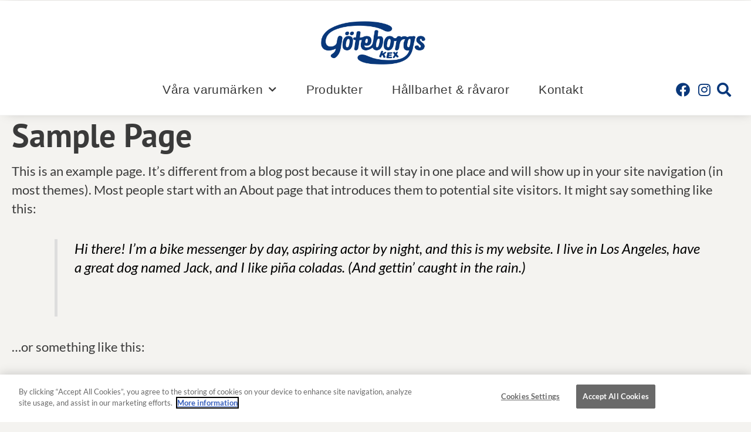

--- FILE ---
content_type: text/css
request_url: https://www.goteborgskex.se/wp-content/uploads/sites/4/elementor/css/post-4.css?ver=1746445830
body_size: 722
content:
.elementor-kit-4{--e-global-color-primary:#09387B;--e-global-color-secondary:#3A3A3A;--e-global-color-text:#3A3A3A;--e-global-color-accent:#09387B;--e-global-color-e453981:#DAEEFB;--e-global-color-4f36809:#D4E6E8;--e-global-color-9170208:#F0D573;--e-global-color-3d7dd1c:#000000;--e-global-color-3d38d32:#FFFFFF;--e-global-color-bac3f35:#25A45E;--e-global-color-544f012:#F0003C;--e-global-color-1953761:#FFC56D;--e-global-color-d69d605:#FFF064;--e-global-color-f72dd07:#73C0ED;--e-global-color-43c162c:#FFEBD2;--e-global-color-b9ae612:#F0C887;--e-global-color-693d4ea:#5F321E;--e-global-typography-secondary-font-family:"Lato";--e-global-typography-secondary-font-size:26px;--e-global-typography-secondary-font-weight:300;--e-global-typography-secondary-line-height:41px;color:#3A3A3A;font-size:22px;font-weight:400;line-height:32px;}.elementor-kit-4 button,.elementor-kit-4 input[type="button"],.elementor-kit-4 input[type="submit"],.elementor-kit-4 .elementor-button{background-color:#E96CA400;font-family:"Lato", Sans-serif;font-size:15px;font-weight:600;text-transform:uppercase;line-height:14px;color:var( --e-global-color-accent );border-style:solid;border-width:2px 2px 2px 2px;border-color:var( --e-global-color-accent );border-radius:3px 3px 3px 3px;padding:17em 28em 17em 28em;}.elementor-kit-4 e-page-transition{background-color:#FFBC7D;}.elementor-kit-4 a{color:var( --e-global-color-text );font-family:"Lato", Sans-serif;font-size:18px;font-weight:900;text-decoration:none;}.elementor-kit-4 h1{color:var( --e-global-color-text );font-family:"PT Sans", Sans-serif;font-size:56px;font-weight:700;line-height:64px;}.elementor-kit-4 h2{color:var( --e-global-color-text );font-family:"PT Sans", Sans-serif;font-size:48px;line-height:54px;}.elementor-kit-4 h3{color:var( --e-global-color-text );font-family:"PT Sans", Sans-serif;font-size:36px;line-height:40px;}.elementor-kit-4 h4{color:var( --e-global-color-text );font-family:"PT Sans", Sans-serif;font-size:26px;line-height:32px;}.elementor-kit-4 h5{color:var( --e-global-color-text );font-family:"PT Sans", Sans-serif;}.elementor-kit-4 button:hover,.elementor-kit-4 button:focus,.elementor-kit-4 input[type="button"]:hover,.elementor-kit-4 input[type="button"]:focus,.elementor-kit-4 input[type="submit"]:hover,.elementor-kit-4 input[type="submit"]:focus,.elementor-kit-4 .elementor-button:hover,.elementor-kit-4 .elementor-button:focus{border-radius:0px 0px 0px 0px;}.elementor-section.elementor-section-boxed > .elementor-container{max-width:1140px;}.e-con{--container-max-width:1140px;}.elementor-widget:not(:last-child){margin-block-end:20px;}.elementor-element{--widgets-spacing:20px 20px;--widgets-spacing-row:20px;--widgets-spacing-column:20px;}{}h1.entry-title{display:var(--page-title-display);}@media(max-width:1024px){.elementor-section.elementor-section-boxed > .elementor-container{max-width:1024px;}.e-con{--container-max-width:1024px;}}@media(max-width:767px){.elementor-section.elementor-section-boxed > .elementor-container{max-width:767px;}.e-con{--container-max-width:767px;}}

--- FILE ---
content_type: text/css
request_url: https://www.goteborgskex.se/wp-content/uploads/sites/4/elementor/css/post-64.css?ver=1746445830
body_size: 1400
content:
.elementor-64 .elementor-element.elementor-element-ce751f0 > .elementor-container > .elementor-column > .elementor-widget-wrap{align-content:center;align-items:center;}.elementor-64 .elementor-element.elementor-element-ce751f0:not(.elementor-motion-effects-element-type-background), .elementor-64 .elementor-element.elementor-element-ce751f0 > .elementor-motion-effects-container > .elementor-motion-effects-layer{background-color:#FFFFFF;}.elementor-64 .elementor-element.elementor-element-ce751f0 > .elementor-container{max-width:1300px;}.elementor-64 .elementor-element.elementor-element-ce751f0{border-style:solid;border-width:0px 0px 1px 0px;border-color:#F4F4F4;box-shadow:5px 0px 19px -6px rgba(0, 0, 0, 0.26);transition:background 0.3s, border 0.3s, border-radius 0.3s, box-shadow 0.3s;margin-top:0px;margin-bottom:0px;padding:0px 0px 0px 0px;z-index:10;}.elementor-64 .elementor-element.elementor-element-ce751f0, .elementor-64 .elementor-element.elementor-element-ce751f0 > .elementor-background-overlay{border-radius:0px 0px 0px 0px;}.elementor-64 .elementor-element.elementor-element-ce751f0 > .elementor-background-overlay{transition:background 0.3s, border-radius 0.3s, opacity 0.3s;}.elementor-bc-flex-widget .elementor-64 .elementor-element.elementor-element-fa78450.elementor-column .elementor-widget-wrap{align-items:center;}.elementor-64 .elementor-element.elementor-element-fa78450.elementor-column.elementor-element[data-element_type="column"] > .elementor-widget-wrap.elementor-element-populated{align-content:center;align-items:center;}.elementor-64 .elementor-element.elementor-element-e2932ae > .elementor-container > .elementor-column > .elementor-widget-wrap{align-content:center;align-items:center;}.elementor-64 .elementor-element.elementor-element-e2932ae > .elementor-container{max-width:1300px;}.elementor-64 .elementor-element.elementor-element-e2932ae{margin-top:-23px;margin-bottom:0px;padding:0px 0px 0px 0px;}.elementor-64 .elementor-element.elementor-element-f3529e8 .elementor-menu-toggle{margin:0 auto;}.elementor-64 .elementor-element.elementor-element-f3529e8 .elementor-nav-menu .elementor-item{font-family:"Hurme Geometric sans 4", Sans-serif;font-size:21px;font-weight:normal;text-transform:none;letter-spacing:0.4px;}.elementor-64 .elementor-element.elementor-element-f3529e8 .elementor-nav-menu--main .elementor-item{color:var( --e-global-color-text );fill:var( --e-global-color-text );padding-left:20px;padding-right:20px;}.elementor-64 .elementor-element.elementor-element-f3529e8 .elementor-nav-menu--main .elementor-item:hover,
					.elementor-64 .elementor-element.elementor-element-f3529e8 .elementor-nav-menu--main .elementor-item.elementor-item-active,
					.elementor-64 .elementor-element.elementor-element-f3529e8 .elementor-nav-menu--main .elementor-item.highlighted,
					.elementor-64 .elementor-element.elementor-element-f3529e8 .elementor-nav-menu--main .elementor-item:focus{color:var( --e-global-color-accent );fill:var( --e-global-color-accent );}.elementor-64 .elementor-element.elementor-element-f3529e8 .elementor-nav-menu--main .elementor-item.elementor-item-active{color:var( --e-global-color-accent );}.elementor-64 .elementor-element.elementor-element-f3529e8{--e-nav-menu-horizontal-menu-item-margin:calc( 10px / 2 );}.elementor-64 .elementor-element.elementor-element-f3529e8 .elementor-nav-menu--main:not(.elementor-nav-menu--layout-horizontal) .elementor-nav-menu > li:not(:last-child){margin-bottom:10px;}.elementor-64 .elementor-element.elementor-element-f3529e8 .elementor-nav-menu--dropdown{background-color:#FFFFFF;border-radius:0px 0px 0px 0px;}.elementor-64 .elementor-element.elementor-element-f3529e8 .elementor-nav-menu--dropdown a:hover,
					.elementor-64 .elementor-element.elementor-element-f3529e8 .elementor-nav-menu--dropdown a.elementor-item-active,
					.elementor-64 .elementor-element.elementor-element-f3529e8 .elementor-nav-menu--dropdown a.highlighted,
					.elementor-64 .elementor-element.elementor-element-f3529e8 .elementor-menu-toggle:hover{color:var( --e-global-color-accent );}.elementor-64 .elementor-element.elementor-element-f3529e8 .elementor-nav-menu--dropdown a:hover,
					.elementor-64 .elementor-element.elementor-element-f3529e8 .elementor-nav-menu--dropdown a.elementor-item-active,
					.elementor-64 .elementor-element.elementor-element-f3529e8 .elementor-nav-menu--dropdown a.highlighted{background-color:#FFFFFF00;}.elementor-64 .elementor-element.elementor-element-f3529e8 .elementor-nav-menu--dropdown a.elementor-item-active{color:var( --e-global-color-accent );background-color:#02010100;}.elementor-64 .elementor-element.elementor-element-f3529e8 .elementor-nav-menu--dropdown .elementor-item, .elementor-64 .elementor-element.elementor-element-f3529e8 .elementor-nav-menu--dropdown  .elementor-sub-item{font-family:"Lato", Sans-serif;font-size:18px;font-weight:400;}.elementor-64 .elementor-element.elementor-element-f3529e8 .elementor-nav-menu--dropdown li:first-child a{border-top-left-radius:0px;border-top-right-radius:0px;}.elementor-64 .elementor-element.elementor-element-f3529e8 .elementor-nav-menu--dropdown li:last-child a{border-bottom-right-radius:0px;border-bottom-left-radius:0px;}.elementor-64 .elementor-element.elementor-element-f3529e8 .elementor-nav-menu--main .elementor-nav-menu--dropdown, .elementor-64 .elementor-element.elementor-element-f3529e8 .elementor-nav-menu__container.elementor-nav-menu--dropdown{box-shadow:-5px 1px 18px -9px rgba(0, 0, 0, 0.18);}.elementor-64 .elementor-element.elementor-element-f3529e8 .elementor-nav-menu--dropdown a{padding-left:24px;padding-right:24px;padding-top:15px;padding-bottom:15px;}.elementor-64 .elementor-element.elementor-element-ad0c2c7 .elementor-icon-list-icon i{color:var( --e-global-color-accent );transition:color 0.3s;}.elementor-64 .elementor-element.elementor-element-ad0c2c7 .elementor-icon-list-icon svg{fill:var( --e-global-color-accent );transition:fill 0.3s;}.elementor-64 .elementor-element.elementor-element-ad0c2c7{--e-icon-list-icon-size:24px;--icon-vertical-offset:0px;}.elementor-64 .elementor-element.elementor-element-ad0c2c7 .elementor-icon-list-text{transition:color 0.3s;}.elementor-64 .elementor-element.elementor-element-35a9713 > .elementor-container > .elementor-column > .elementor-widget-wrap{align-content:center;align-items:center;}.elementor-64 .elementor-element.elementor-element-35a9713:not(.elementor-motion-effects-element-type-background), .elementor-64 .elementor-element.elementor-element-35a9713 > .elementor-motion-effects-container > .elementor-motion-effects-layer{background-color:#FFFFFF;}.elementor-64 .elementor-element.elementor-element-35a9713{transition:background 0.3s, border 0.3s, border-radius 0.3s, box-shadow 0.3s;margin-top:0px;margin-bottom:0px;padding:0px 0px 0px 0px;}.elementor-64 .elementor-element.elementor-element-35a9713 > .elementor-background-overlay{transition:background 0.3s, border-radius 0.3s, opacity 0.3s;}.elementor-64 .elementor-element.elementor-element-a2a10d1 .elementor-icon-wrapper{text-align:center;}.elementor-64 .elementor-element.elementor-element-a2a10d1.elementor-view-stacked .elementor-icon{background-color:var( --e-global-color-accent );}.elementor-64 .elementor-element.elementor-element-a2a10d1.elementor-view-framed .elementor-icon, .elementor-64 .elementor-element.elementor-element-a2a10d1.elementor-view-default .elementor-icon{color:var( --e-global-color-accent );border-color:var( --e-global-color-accent );}.elementor-64 .elementor-element.elementor-element-a2a10d1.elementor-view-framed .elementor-icon, .elementor-64 .elementor-element.elementor-element-a2a10d1.elementor-view-default .elementor-icon svg{fill:var( --e-global-color-accent );}.elementor-64 .elementor-element.elementor-element-c167291 .elementor-icon-wrapper{text-align:center;}.elementor-64 .elementor-element.elementor-element-c167291.elementor-view-stacked .elementor-icon{background-color:var( --e-global-color-accent );}.elementor-64 .elementor-element.elementor-element-c167291.elementor-view-framed .elementor-icon, .elementor-64 .elementor-element.elementor-element-c167291.elementor-view-default .elementor-icon{color:var( --e-global-color-accent );border-color:var( --e-global-color-accent );}.elementor-64 .elementor-element.elementor-element-c167291.elementor-view-framed .elementor-icon, .elementor-64 .elementor-element.elementor-element-c167291.elementor-view-default .elementor-icon svg{fill:var( --e-global-color-accent );}.elementor-64:not(.elementor-motion-effects-element-type-background), .elementor-64 > .elementor-motion-effects-container > .elementor-motion-effects-layer{background-color:#F4F3F0;}.elementor-theme-builder-content-area{height:400px;}.elementor-location-header:before, .elementor-location-footer:before{content:"";display:table;clear:both;}@media(max-width:767px){.elementor-64 .elementor-element.elementor-element-c4cf220{width:20%;}.elementor-bc-flex-widget .elementor-64 .elementor-element.elementor-element-c4cf220.elementor-column .elementor-widget-wrap{align-items:center;}.elementor-64 .elementor-element.elementor-element-c4cf220.elementor-column.elementor-element[data-element_type="column"] > .elementor-widget-wrap.elementor-element-populated{align-content:center;align-items:center;}.elementor-64 .elementor-element.elementor-element-a2a10d1 .elementor-icon{font-size:22px;}.elementor-64 .elementor-element.elementor-element-a2a10d1 .elementor-icon svg{height:22px;}.elementor-64 .elementor-element.elementor-element-b8309ad{width:60%;}.elementor-64 .elementor-element.elementor-element-0c11270 img{max-width:80px;}.elementor-64 .elementor-element.elementor-element-4769f83{width:20%;}.elementor-64 .elementor-element.elementor-element-c167291 .elementor-icon{font-size:22px;}.elementor-64 .elementor-element.elementor-element-c167291 .elementor-icon svg{height:22px;}}@media(min-width:768px){.elementor-64 .elementor-element.elementor-element-f4e83e9{width:41%;}.elementor-64 .elementor-element.elementor-element-0c0de5d{width:17.333%;}.elementor-64 .elementor-element.elementor-element-fa78450{width:41%;}.elementor-64 .elementor-element.elementor-element-dfb64cd{width:14%;}.elementor-64 .elementor-element.elementor-element-4ab4cd9{width:71.306%;}.elementor-64 .elementor-element.elementor-element-3745cd7{width:14.001%;}}/* Start custom CSS for nav-menu, class: .elementor-element-f3529e8 */.elementor-64 .elementor-element.elementor-element-f3529e8 .elementor-nav-menu--dropdown {
    padding-bottom: 15px;
    padding-top: 15px;
    padding-right: 30px;
}/* End custom CSS */

--- FILE ---
content_type: text/css
request_url: https://www.goteborgskex.se/wp-content/uploads/sites/4/elementor/css/post-79.css?ver=1746445830
body_size: 1590
content:
.elementor-79 .elementor-element.elementor-element-318aa37b > .elementor-container > .elementor-column > .elementor-widget-wrap{align-content:flex-end;align-items:flex-end;}.elementor-79 .elementor-element.elementor-element-318aa37b:not(.elementor-motion-effects-element-type-background), .elementor-79 .elementor-element.elementor-element-318aa37b > .elementor-motion-effects-container > .elementor-motion-effects-layer{background-color:#09387B;}.elementor-79 .elementor-element.elementor-element-318aa37b, .elementor-79 .elementor-element.elementor-element-318aa37b > .elementor-background-overlay{border-radius:0px 0px 0px 0px;}.elementor-79 .elementor-element.elementor-element-318aa37b{transition:background 0.3s, border 0.3s, border-radius 0.3s, box-shadow 0.3s;margin-top:0px;margin-bottom:0px;padding:40px 00px 40px 0px;}.elementor-79 .elementor-element.elementor-element-318aa37b > .elementor-background-overlay{transition:background 0.3s, border-radius 0.3s, opacity 0.3s;}.elementor-79 .elementor-element.elementor-element-4672a6bf > .elementor-element-populated{padding:0px 0px 0px 0px;}.elementor-79 .elementor-element.elementor-element-6348da33 img{width:149px;height:65px;object-fit:contain;object-position:center center;}.elementor-79 .elementor-element.elementor-element-10e6b322 .menu-item a.uael-menu-item,.elementor-79 .elementor-element.elementor-element-10e6b322 .menu-item a.uael-sub-menu-item{padding-left:15px;padding-right:15px;}.elementor-79 .elementor-element.elementor-element-10e6b322 .menu-item a.uael-menu-item, .elementor-79 .elementor-element.elementor-element-10e6b322 .menu-item a.uael-sub-menu-item{padding-top:15px;padding-bottom:15px;}.elementor-79 .elementor-element.elementor-element-10e6b322 .sub-menu li a.uael-sub-menu-item,
						.elementor-79 .elementor-element.elementor-element-10e6b322 nav.uael-dropdown li a.uael-menu-item,
						.elementor-79 .elementor-element.elementor-element-10e6b322 nav.uael-dropdown li a.uael-sub-menu-item,
						.elementor-79 .elementor-element.elementor-element-10e6b322 nav.uael-dropdown-expandible li a.uael-menu-item,
						.elementor-79 .elementor-element.elementor-element-10e6b322 nav.uael-dropdown-expandible li a.uael-sub-menu-item{padding-left:15px;padding-right:15px;}.elementor-79 .elementor-element.elementor-element-10e6b322 .sub-menu a.uael-sub-menu-item,
						 .elementor-79 .elementor-element.elementor-element-10e6b322 nav.uael-dropdown li a.uael-menu-item,
						 .elementor-79 .elementor-element.elementor-element-10e6b322 nav.uael-dropdown li a.uael-sub-menu-item,
						 .elementor-79 .elementor-element.elementor-element-10e6b322 nav.uael-dropdown-expandible li a.uael-menu-item,
						 .elementor-79 .elementor-element.elementor-element-10e6b322 nav.uael-dropdown-expandible li a.uael-sub-menu-item{padding-top:15px;padding-bottom:15px;}.elementor-79 .elementor-element.elementor-element-10e6b322 > .elementor-widget-container{margin:0px 0px 0px 0px;}.elementor-79 .elementor-element.elementor-element-10e6b322 .menu-item a.uael-menu-item{font-family:"Roboto", Sans-serif;font-size:16px;font-weight:400;line-height:24px;}.elementor-79 .elementor-element.elementor-element-10e6b322 .menu-item a.uael-menu-item:not(.elementor-button), .elementor-79 .elementor-element.elementor-element-10e6b322 .sub-menu a.uael-sub-menu-item{color:#FFFFFF;}.elementor-79 .elementor-element.elementor-element-10e6b322 .menu-item a.uael-menu-item:not(.elementor-button):hover,
								.elementor-79 .elementor-element.elementor-element-10e6b322 .sub-menu a.uael-sub-menu-item:hover,
								.elementor-79 .elementor-element.elementor-element-10e6b322 .menu-item.current-menu-item a.uael-menu-item:not(.elementor-button),
								.elementor-79 .elementor-element.elementor-element-10e6b322 .menu-item a.uael-menu-item.highlighted:not(.elementor-button),
								.elementor-79 .elementor-element.elementor-element-10e6b322 .menu-item a.uael-menu-item:not(.elementor-button):focus{color:#FFFFFF80;}.elementor-79 .elementor-element.elementor-element-10e6b322 .sub-menu,
								.elementor-79 .elementor-element.elementor-element-10e6b322 nav.uael-dropdown,
								.elementor-79 .elementor-element.elementor-element-10e6b322 .uael-nav-menu nav.uael-dropdown-expandible,
								.elementor-79 .elementor-element.elementor-element-10e6b322 .uael-nav-menu nav.uael-dropdown-expandible .menu-item a.uael-menu-item,
								.elementor-79 .elementor-element.elementor-element-10e6b322 .uael-nav-menu nav.uael-dropdown-expandible .menu-item .sub-menu,
								.elementor-79 .elementor-element.elementor-element-10e6b322 nav.uael-dropdown .menu-item a.uael-menu-item,
								.elementor-79 .elementor-element.elementor-element-10e6b322 nav.uael-dropdown .menu-item a.uael-sub-menu-item{background-color:#fff;}.elementor-79 .elementor-element.elementor-element-10e6b322 nav.uael-nav-menu__layout-horizontal .sub-menu,
							.elementor-79 .elementor-element.elementor-element-10e6b322 nav:not(.uael-nav-menu__layout-horizontal) .sub-menu.sub-menu-open,
							.elementor-79 .elementor-element.elementor-element-10e6b322 nav.uael-dropdown,
						 	.elementor-79 .elementor-element.elementor-element-10e6b322 nav.uael-dropdown-expandible{border-style:solid;border-color:#FFFFFF;}.elementor-79 .elementor-element.elementor-element-10e6b322 .sub-menu li.menu-item:not(:last-child),
						.elementor-79 .elementor-element.elementor-element-10e6b322 nav.uael-dropdown li.menu-item:not(:last-child),
						.elementor-79 .elementor-element.elementor-element-10e6b322 nav.uael-dropdown-expandible li.menu-item:not(:last-child){border-bottom-style:solid;border-bottom-color:#c4c4c4;border-bottom-width:1px;}.elementor-79 .elementor-element.elementor-element-5bc2e206 .menu-item a.uael-menu-item,.elementor-79 .elementor-element.elementor-element-5bc2e206 .menu-item a.uael-sub-menu-item{padding-left:15px;padding-right:15px;}.elementor-79 .elementor-element.elementor-element-5bc2e206 .menu-item a.uael-menu-item, .elementor-79 .elementor-element.elementor-element-5bc2e206 .menu-item a.uael-sub-menu-item{padding-top:15px;padding-bottom:15px;}.elementor-79 .elementor-element.elementor-element-5bc2e206 ul.sub-menu{width:220px;}.elementor-79 .elementor-element.elementor-element-5bc2e206 .sub-menu li a.uael-sub-menu-item,
						.elementor-79 .elementor-element.elementor-element-5bc2e206 nav.uael-dropdown li a.uael-menu-item,
						.elementor-79 .elementor-element.elementor-element-5bc2e206 nav.uael-dropdown li a.uael-sub-menu-item,
						.elementor-79 .elementor-element.elementor-element-5bc2e206 nav.uael-dropdown-expandible li a.uael-menu-item,
						.elementor-79 .elementor-element.elementor-element-5bc2e206 nav.uael-dropdown-expandible li a.uael-sub-menu-item{padding-left:15px;padding-right:15px;}.elementor-79 .elementor-element.elementor-element-5bc2e206 .sub-menu a.uael-sub-menu-item,
						 .elementor-79 .elementor-element.elementor-element-5bc2e206 nav.uael-dropdown li a.uael-menu-item,
						 .elementor-79 .elementor-element.elementor-element-5bc2e206 nav.uael-dropdown li a.uael-sub-menu-item,
						 .elementor-79 .elementor-element.elementor-element-5bc2e206 nav.uael-dropdown-expandible li a.uael-menu-item,
						 .elementor-79 .elementor-element.elementor-element-5bc2e206 nav.uael-dropdown-expandible li a.uael-sub-menu-item{padding-top:15px;padding-bottom:15px;}.elementor-79 .elementor-element.elementor-element-5bc2e206 > .elementor-widget-container{margin:0px 0px 0px 0px;}.elementor-79 .elementor-element.elementor-element-5bc2e206 .menu-item a.uael-menu-item{font-family:"Gotham", Sans-serif;font-size:16px;font-weight:400;line-height:24px;}.elementor-79 .elementor-element.elementor-element-5bc2e206 .menu-item a.uael-menu-item:not(.elementor-button), .elementor-79 .elementor-element.elementor-element-5bc2e206 .sub-menu a.uael-sub-menu-item{color:#FFFFFF;}.elementor-79 .elementor-element.elementor-element-5bc2e206 .menu-item a.uael-menu-item:not(.elementor-button):hover,
								.elementor-79 .elementor-element.elementor-element-5bc2e206 .sub-menu a.uael-sub-menu-item:hover,
								.elementor-79 .elementor-element.elementor-element-5bc2e206 .menu-item.current-menu-item a.uael-menu-item:not(.elementor-button),
								.elementor-79 .elementor-element.elementor-element-5bc2e206 .menu-item a.uael-menu-item.highlighted:not(.elementor-button),
								.elementor-79 .elementor-element.elementor-element-5bc2e206 .menu-item a.uael-menu-item:not(.elementor-button):focus{color:#FFFFFF80;}.elementor-79 .elementor-element.elementor-element-5bc2e206 .sub-menu,
								.elementor-79 .elementor-element.elementor-element-5bc2e206 nav.uael-dropdown,
								.elementor-79 .elementor-element.elementor-element-5bc2e206 .uael-nav-menu nav.uael-dropdown-expandible,
								.elementor-79 .elementor-element.elementor-element-5bc2e206 .uael-nav-menu nav.uael-dropdown-expandible .menu-item a.uael-menu-item,
								.elementor-79 .elementor-element.elementor-element-5bc2e206 .uael-nav-menu nav.uael-dropdown-expandible .menu-item .sub-menu,
								.elementor-79 .elementor-element.elementor-element-5bc2e206 nav.uael-dropdown .menu-item a.uael-menu-item,
								.elementor-79 .elementor-element.elementor-element-5bc2e206 nav.uael-dropdown .menu-item a.uael-sub-menu-item{background-color:#fff;}.elementor-79 .elementor-element.elementor-element-5bc2e206 nav.uael-nav-menu__layout-horizontal .sub-menu,
							.elementor-79 .elementor-element.elementor-element-5bc2e206 nav:not(.uael-nav-menu__layout-horizontal) .sub-menu.sub-menu-open,
							.elementor-79 .elementor-element.elementor-element-5bc2e206 nav.uael-dropdown,
						 	.elementor-79 .elementor-element.elementor-element-5bc2e206 nav.uael-dropdown-expandible{border-style:solid;border-color:#FFFFFF;}.elementor-79 .elementor-element.elementor-element-5bc2e206 .sub-menu li.menu-item:not(:last-child),
						.elementor-79 .elementor-element.elementor-element-5bc2e206 nav.uael-dropdown li.menu-item:not(:last-child),
						.elementor-79 .elementor-element.elementor-element-5bc2e206 nav.uael-dropdown-expandible li.menu-item:not(:last-child){border-bottom-style:solid;border-bottom-color:#c4c4c4;border-bottom-width:1px;}.elementor-79 .elementor-element.elementor-element-5c872079{--grid-template-columns:repeat(0, auto);--icon-size:28px;--grid-column-gap:18px;--grid-row-gap:0px;}.elementor-79 .elementor-element.elementor-element-5c872079 .elementor-widget-container{text-align:center;}.elementor-79 .elementor-element.elementor-element-5c872079 > .elementor-widget-container{margin:0px 0px 0px 0px;}.elementor-79 .elementor-element.elementor-element-5c872079 .elementor-social-icon{background-color:#FFFFFF;--icon-padding:0.4em;}.elementor-79 .elementor-element.elementor-element-5c872079 .elementor-social-icon i{color:var( --e-global-color-primary );}.elementor-79 .elementor-element.elementor-element-5c872079 .elementor-social-icon svg{fill:var( --e-global-color-primary );}.elementor-79 .elementor-element.elementor-element-5c872079 .elementor-icon{border-radius:46px 46px 46px 46px;}.elementor-79 .elementor-element.elementor-element-314f668{width:auto;max-width:auto;align-self:center;column-gap:0px;text-align:center;font-family:"Gotham", Sans-serif;font-size:14px;font-weight:400;line-height:21px;color:#FFFFFF;}.elementor-79 .elementor-element.elementor-element-314f668 > .elementor-widget-container{padding:0px 020px 0px 020px;}.elementor-79 .elementor-element.elementor-element-163cde1d{text-align:center;font-family:"Gotham", Sans-serif;font-size:14px;font-weight:700;color:#FFFFFF;}.elementor-theme-builder-content-area{height:400px;}.elementor-location-header:before, .elementor-location-footer:before{content:"";display:table;clear:both;}@media(max-width:1024px){.elementor-79 .elementor-element.elementor-element-5c872079{--icon-size:35px;--grid-column-gap:15px;}.elementor-79 .elementor-element.elementor-element-5c872079 .elementor-social-icon{--icon-padding:0.2em;}.elementor-79 .elementor-element.elementor-element-163cde1d{font-size:36px;line-height:40px;}}@media(min-width:768px){.elementor-79 .elementor-element.elementor-element-4672a6bf{width:100%;}}@media(max-width:767px){.elementor-79 .elementor-element.elementor-element-10e6b322 nav.uael-nav-menu__layout-horizontal .sub-menu,
							.elementor-79 .elementor-element.elementor-element-10e6b322 nav:not(.uael-nav-menu__layout-horizontal) .sub-menu.sub-menu-open,
							.elementor-79 .elementor-element.elementor-element-10e6b322 nav.uael-dropdown,
						 	.elementor-79 .elementor-element.elementor-element-10e6b322 nav.uael-dropdown-expandible{border-width:0px 0px 0px 0px;}.elementor-79 .elementor-element.elementor-element-5bc2e206 nav.uael-nav-menu__layout-horizontal .sub-menu,
							.elementor-79 .elementor-element.elementor-element-5bc2e206 nav:not(.uael-nav-menu__layout-horizontal) .sub-menu.sub-menu-open,
							.elementor-79 .elementor-element.elementor-element-5bc2e206 nav.uael-dropdown,
						 	.elementor-79 .elementor-element.elementor-element-5bc2e206 nav.uael-dropdown-expandible{border-width:0px 0px 0px 0px;}.elementor-79 .elementor-element.elementor-element-5c872079{--icon-size:24px;--grid-column-gap:10px;}.elementor-79 .elementor-element.elementor-element-5c872079 .elementor-social-icon{--icon-padding:0.3em;}.elementor-79 .elementor-element.elementor-element-314f668{text-align:center;}.elementor-79 .elementor-element.elementor-element-163cde1d{font-size:14px;line-height:22px;}}/* Start custom CSS for uael-nav-menu, class: .elementor-element-10e6b322 */@media screen and (max-width: 1024px) {
    .uael-nav-menu__align-center .uael-nav-menu {
        margin-left: 0;
        margin-right: 0;
    }
    .uael-nav-menu__align-center .uael-nav-menu li {
        border-top: 1px solid rgba(255, 255, 255, 0.15)
    }
}/* End custom CSS */
/* Start custom CSS for uael-nav-menu, class: .elementor-element-5bc2e206 */@media screen and (max-width: 1024px) {
    .uael-nav-menu__align-center .uael-nav-menu {
        margin-left: 0;
        margin-right: 0;
    }
    .uael-nav-menu__align-center .uael-nav-menu li {
        border-top: 1px solid rgba(255, 255, 255, 0.15)
    }
}/* End custom CSS */
/* Start custom CSS for text-editor, class: .elementor-element-314f668 */.elementor-79 .elementor-element.elementor-element-314f668 {
    max-width: 760px;
    margin: auto;
}/* End custom CSS */
/* Start custom CSS for text-editor, class: .elementor-element-163cde1d */.footer-link a {
    color: #ffffff;
    font-size: 14px;
    text-decoration: underline
}
.footer-link a:hover {
    opacity: 0.5;
}/* End custom CSS */

--- FILE ---
content_type: text/css
request_url: https://www.goteborgskex.se/wp-content/uploads/sites/4/elementor/css/post-1635.css?ver=1746445830
body_size: 976
content:
.elementor-1635 .elementor-element.elementor-element-17f7d7a4:not(.elementor-motion-effects-element-type-background), .elementor-1635 .elementor-element.elementor-element-17f7d7a4 > .elementor-motion-effects-container > .elementor-motion-effects-layer{background-color:#FFFFFF;}.elementor-1635 .elementor-element.elementor-element-17f7d7a4 > .elementor-container{min-height:100vh;}.elementor-1635 .elementor-element.elementor-element-17f7d7a4{transition:background 0.3s, border 0.3s, border-radius 0.3s, box-shadow 0.3s;}.elementor-1635 .elementor-element.elementor-element-17f7d7a4 > .elementor-background-overlay{transition:background 0.3s, border-radius 0.3s, opacity 0.3s;}.elementor-bc-flex-widget .elementor-1635 .elementor-element.elementor-element-46ea659c.elementor-column .elementor-widget-wrap{align-items:space-between;}.elementor-1635 .elementor-element.elementor-element-46ea659c.elementor-column.elementor-element[data-element_type="column"] > .elementor-widget-wrap.elementor-element-populated{align-content:space-between;align-items:space-between;}.elementor-1635 .elementor-element.elementor-element-adcf0b9 img{height:50px;object-fit:contain;object-position:center center;}.elementor-1635 .elementor-element.elementor-element-53363f7 .elementor-nav-menu--dropdown a, .elementor-1635 .elementor-element.elementor-element-53363f7 .elementor-menu-toggle{color:var( --e-global-color-primary );fill:var( --e-global-color-primary );}.elementor-1635 .elementor-element.elementor-element-53363f7 .elementor-nav-menu--dropdown{background-color:#D7E7E000;}.elementor-1635 .elementor-element.elementor-element-53363f7 .elementor-nav-menu--dropdown a:hover,
					.elementor-1635 .elementor-element.elementor-element-53363f7 .elementor-nav-menu--dropdown a.elementor-item-active,
					.elementor-1635 .elementor-element.elementor-element-53363f7 .elementor-nav-menu--dropdown a.highlighted,
					.elementor-1635 .elementor-element.elementor-element-53363f7 .elementor-menu-toggle:hover{color:var( --e-global-color-accent );}.elementor-1635 .elementor-element.elementor-element-53363f7 .elementor-nav-menu--dropdown a:hover,
					.elementor-1635 .elementor-element.elementor-element-53363f7 .elementor-nav-menu--dropdown a.elementor-item-active,
					.elementor-1635 .elementor-element.elementor-element-53363f7 .elementor-nav-menu--dropdown a.highlighted{background-color:#FFFFFF;}.elementor-1635 .elementor-element.elementor-element-53363f7 .elementor-nav-menu--dropdown a.elementor-item-active{color:var( --e-global-color-accent );background-color:#FFFFFF;}.elementor-1635 .elementor-element.elementor-element-53363f7 .elementor-nav-menu--dropdown .elementor-item, .elementor-1635 .elementor-element.elementor-element-53363f7 .elementor-nav-menu--dropdown  .elementor-sub-item{font-family:"Lato", Sans-serif;font-size:20px;font-weight:700;text-transform:uppercase;letter-spacing:0.2px;}.elementor-1635 .elementor-element.elementor-element-53363f7 .elementor-nav-menu--dropdown a{padding-top:14px;padding-bottom:14px;}.elementor-1635 .elementor-element.elementor-element-543f6f40{--grid-template-columns:repeat(0, auto);--icon-size:24px;--grid-column-gap:0px;--grid-row-gap:0px;}.elementor-1635 .elementor-element.elementor-element-543f6f40 .elementor-widget-container{text-align:center;}.elementor-1635 .elementor-element.elementor-element-543f6f40 .elementor-social-icon{background-color:#40404100;}.elementor-1635 .elementor-element.elementor-element-543f6f40 .elementor-social-icon i{color:var( --e-global-color-primary );}.elementor-1635 .elementor-element.elementor-element-543f6f40 .elementor-social-icon svg{fill:var( --e-global-color-primary );}#elementor-popup-modal-1635 .dialog-widget-content{animation-duration:0.5s;box-shadow:2px 8px 23px 3px rgba(0,0,0,0.2);}#elementor-popup-modal-1635{background-color:rgba(0,0,0,.8);justify-content:center;align-items:center;pointer-events:all;}#elementor-popup-modal-1635 .dialog-message{width:640px;height:100vh;align-items:flex-start;}#elementor-popup-modal-1635 .dialog-close-button{display:flex;font-size:25px;}#elementor-popup-modal-1635 .dialog-close-button i{color:var( --e-global-color-primary );}#elementor-popup-modal-1635 .dialog-close-button svg{fill:var( --e-global-color-primary );}@media(max-width:1024px){.elementor-1635 .elementor-element.elementor-element-17f7d7a4 > .elementor-container{min-height:100vh;}}@media(max-width:767px){.elementor-1635 .elementor-element.elementor-element-17f7d7a4 > .elementor-container{min-height:100vh;}.elementor-1635 .elementor-element.elementor-element-17f7d7a4{margin-top:0px;margin-bottom:0px;}.elementor-bc-flex-widget .elementor-1635 .elementor-element.elementor-element-46ea659c.elementor-column .elementor-widget-wrap{align-items:flex-start;}.elementor-1635 .elementor-element.elementor-element-46ea659c.elementor-column.elementor-element[data-element_type="column"] > .elementor-widget-wrap.elementor-element-populated{align-content:flex-start;align-items:flex-start;}.elementor-1635 .elementor-element.elementor-element-53363f7 .elementor-nav-menu--dropdown .elementor-item, .elementor-1635 .elementor-element.elementor-element-53363f7 .elementor-nav-menu--dropdown  .elementor-sub-item{font-size:18px;}.elementor-1635 .elementor-element.elementor-element-543f6f40{--icon-size:25px;--grid-column-gap:0px;}.elementor-1635 .elementor-element.elementor-element-543f6f40 .elementor-social-icon{--icon-padding:0.3em;}#elementor-popup-modal-1635 .dialog-message{width:100vw;}#elementor-popup-modal-1635{justify-content:center;align-items:center;}}/* Start custom CSS for nav-menu, class: .elementor-element-53363f7 */.elementor-1635 .elementor-element.elementor-element-53363f7 .sub-menu li a {
    font-size: 16px !important;
}

.elementor-1635 .elementor-element.elementor-element-53363f7 .sub-menu {
    margin-bottom: 15px;
}/* End custom CSS */

--- FILE ---
content_type: text/css
request_url: https://www.goteborgskex.se/wp-content/uploads/sites/4/elementor/css/post-1518.css?ver=1746445830
body_size: 936
content:
.elementor-1518 .elementor-element.elementor-element-2bf185c4:not(.elementor-motion-effects-element-type-background), .elementor-1518 .elementor-element.elementor-element-2bf185c4 > .elementor-motion-effects-container > .elementor-motion-effects-layer{background-color:#00000000;}.elementor-1518 .elementor-element.elementor-element-2bf185c4{transition:background 0.3s, border 0.3s, border-radius 0.3s, box-shadow 0.3s;margin-top:0px;margin-bottom:0px;padding:10px 10px 10px 10px;}.elementor-1518 .elementor-element.elementor-element-2bf185c4 > .elementor-background-overlay{transition:background 0.3s, border-radius 0.3s, opacity 0.3s;}.elementor-1518 .elementor-element.elementor-element-b69c2ca > .elementor-element-populated{margin:-10px 0px -10px -10px;--e-column-margin-right:0px;--e-column-margin-left:-10px;}.elementor-1518 .elementor-element.elementor-element-788c2263 > .elementor-widget-container{margin:-5px -25px -5px 0px;padding:0px 0px 0px 0px;}.elementor-1518 .elementor-element.elementor-element-788c2263 .elementor-search-form__container{min-height:60px;}.elementor-1518 .elementor-element.elementor-element-788c2263 .elementor-search-form__submit{min-width:calc( 2 * 60px );font-family:"Lato", Sans-serif;font-size:21px;font-weight:600;text-transform:none;--e-search-form-submit-text-color:var( --e-global-color-3d38d32 );background-color:var( --e-global-color-accent );}body:not(.rtl) .elementor-1518 .elementor-element.elementor-element-788c2263 .elementor-search-form__icon{padding-left:calc(60px / 3);}body.rtl .elementor-1518 .elementor-element.elementor-element-788c2263 .elementor-search-form__icon{padding-right:calc(60px / 3);}.elementor-1518 .elementor-element.elementor-element-788c2263 .elementor-search-form__input, .elementor-1518 .elementor-element.elementor-element-788c2263.elementor-search-form--button-type-text .elementor-search-form__submit{padding-left:calc(60px / 3);padding-right:calc(60px / 3);}.elementor-1518 .elementor-element.elementor-element-788c2263 input[type="search"].elementor-search-form__input{font-family:"Lato", Sans-serif;font-size:20px;font-weight:400;line-height:0.3em;}.elementor-1518 .elementor-element.elementor-element-788c2263 .elementor-search-form__input,
					.elementor-1518 .elementor-element.elementor-element-788c2263 .elementor-search-form__icon,
					.elementor-1518 .elementor-element.elementor-element-788c2263 .elementor-lightbox .dialog-lightbox-close-button,
					.elementor-1518 .elementor-element.elementor-element-788c2263 .elementor-lightbox .dialog-lightbox-close-button:hover,
					.elementor-1518 .elementor-element.elementor-element-788c2263.elementor-search-form--skin-full_screen input[type="search"].elementor-search-form__input{color:#000000;fill:#000000;}.elementor-1518 .elementor-element.elementor-element-788c2263:not(.elementor-search-form--skin-full_screen) .elementor-search-form__container{background-color:#FFFFFF;border-color:#D3B4B400;border-width:0px 0px 0px 0px;border-radius:5px;}.elementor-1518 .elementor-element.elementor-element-788c2263.elementor-search-form--skin-full_screen input[type="search"].elementor-search-form__input{background-color:#FFFFFF;border-color:#D3B4B400;border-width:0px 0px 0px 0px;border-radius:5px;}.elementor-1518 .elementor-element.elementor-element-788c2263:not(.elementor-search-form--skin-full_screen) .elementor-search-form--focus .elementor-search-form__input,
					.elementor-1518 .elementor-element.elementor-element-788c2263 .elementor-search-form--focus .elementor-search-form__icon,
					.elementor-1518 .elementor-element.elementor-element-788c2263 .elementor-lightbox .dialog-lightbox-close-button:hover,
					.elementor-1518 .elementor-element.elementor-element-788c2263.elementor-search-form--skin-full_screen input[type="search"].elementor-search-form__input:focus{color:var( --e-global-color-text );fill:var( --e-global-color-text );}#elementor-popup-modal-1518 .dialog-widget-content{animation-duration:0.6s;background-color:#C52E2C00;box-shadow:2px 8px 23px 3px rgba(0,0,0,0.2);}#elementor-popup-modal-1518{background-color:rgba(0,0,0,.8);justify-content:center;align-items:center;pointer-events:all;}#elementor-popup-modal-1518 .dialog-message{width:640px;height:auto;}@media(max-width:767px){.elementor-1518 .elementor-element.elementor-element-2bf185c4 > .elementor-container{max-width:500px;}.elementor-1518 .elementor-element.elementor-element-2bf185c4{margin-top:0px;margin-bottom:0px;}.elementor-1518 .elementor-element.elementor-element-b69c2ca{width:100%;}.elementor-1518 .elementor-element.elementor-element-b69c2ca > .elementor-element-populated{margin:-10px 0px -10px 0px;--e-column-margin-right:0px;--e-column-margin-left:0px;padding:0px 0px 0px 0px;}.elementor-1518 .elementor-element.elementor-element-788c2263 > .elementor-widget-container{margin:6px 6px 6px 6px;}.elementor-1518 .elementor-element.elementor-element-788c2263 input[type="search"].elementor-search-form__input{font-size:14px;}.elementor-1518 .elementor-element.elementor-element-788c2263 .elementor-search-form__submit{font-size:18px;min-width:calc( 1.4 * 60px );}#elementor-popup-modal-1518{align-items:center;}}/* Start custom CSS for search-form, class: .elementor-element-788c2263 */.elementor-search-form--skin-minimal .elementor-search-form__icon {
    opacity: 1;
}

.elementor-search-form input[type=search] {
    opacity: 1;
}/* End custom CSS */

--- FILE ---
content_type: application/javascript
request_url: https://www.goteborgskex.se/wp-content/plugins/wp-recipe-maker-premium/dist/public-pro.js?ver=9.8.2
body_size: 12725
content:
var WPRecipeMaker;(self.webpackChunkWPRecipeMaker=self.webpackChunkWPRecipeMaker||[]).push([[89,947],{150:(e,t,r)=>{"use strict";r(4812);var i,n=r(2687);window.WPRecipeMaker=void 0===window.WPRecipeMaker?{}:window.WPRecipeMaker,window.WPRecipeMaker.conversion={init(){document.addEventListener("click",(function(e){e.target.matches(".wprm-unit-conversion")&&(e.preventDefault(),WPRecipeMaker.conversion.clickSystem(e.target))}),!1),document.addEventListener("change",(function(e){e.target.matches(".wprm-unit-conversion-dropdown")&&WPRecipeMaker.conversion.changeDropdown(e.target)}),!1),document.addEventListener("wprm-recipe-change",(e=>{"unitSystem"===e.detail.type&&window.WPRecipeMaker.manager.getRecipe(e.detail.id).then((e=>{e&&(WPRecipeMaker.conversion.updateSelectors(e),WPRecipeMaker.conversion.updateTemperatures(e),wprmp_public.settings.unit_conversion_enabled&&wprmp_public.settings.unit_conversion_remember&&localStorage.setItem("wprm-unit-system",e.data.currentSystem))}))})),setTimeout((()=>{WPRecipeMaker.conversion.setPreferedUnitSystem()}),100)},setPreferedUnitSystem(){if(wprmp_public.settings.unit_conversion_enabled&&wprmp_public.settings.unit_conversion_remember){let e=localStorage.getItem("wprm-unit-system");if(e&&(e=parseInt(e),!isNaN(e)&&0<e)){const t=window.WPRecipeMaker.manager.findRecipesOnPage();for(let r of t)window.WPRecipeMaker.manager.getRecipe(r).then((t=>{t&&t.data.currentSystem!==e&&t.setUnitSystem(e)}))}}},clickSystem(e){const t=e.dataset.recipe,r=parseInt(e.dataset.system);e.classList.contains("wprmpuc-active")||(window.WPRecipeMaker.hasOwnProperty("analytics")&&window.WPRecipeMaker.analytics.registerActionOnce(t,wprm_public.post_id,"unit-conversion",{type:"link"}),this.setSystem(t,r))},changeDropdown(e){const t=e.dataset.recipe,r=parseInt(e.value);window.WPRecipeMaker.hasOwnProperty("analytics")&&window.WPRecipeMaker.analytics.registerActionOnce(t,wprm_public.post_id,"unit-conversion",{type:"dropdown"}),this.setSystem(t,r)},setSystem(e,t){window.WPRecipeMaker.manager.getRecipe(e).then((e=>{e&&e.setUnitSystem(t)}))},updateSelectors(e){const t=document.querySelectorAll(".wprm-unit-conversion-container-"+e.id);for(let r of t){const t=r.querySelector(".wprm-unit-conversion-dropdown");if(t)t.value=e.data.currentSystem;else{const t=r.querySelectorAll(".wprm-unit-conversion");for(let r of t){const t=parseInt(r.dataset.system);e.data.currentSystem===t?r.classList.add("wprmpuc-active"):r.classList.remove("wprmpuc-active")}}}},updateTemperatures(e){if("change"===wprmp_public.settings.unit_conversion_temperature){const t=wprmp_public.settings[`unit_conversion_system_${e.data.currentSystem}_temperature`],r=document.querySelectorAll(`#wprm-recipe-container-${e.id}, .wprm-recipe-roundup-item-${e.id}, .wprm-print-recipe-${e.id}, .wprm-recipe-${e.id}-instructions-container`);for(let e of r){const r=e.querySelectorAll(".wprm-temperature-container");for(let e of r){const r=WPRecipeMaker.temperature.getData(e);if((e.dataset.hasOwnProperty("currentUnit")?e.dataset.currentUnit:r.unit)!==t){let i;if(t===r.unit)i=r.value;else{const e=(0,n.L)(r.value);i="C"===t?5*(e-32)/9:9*e/5+32,"round_5"===wprmp_public.settings.unit_conversion_temperature_precision?i=5*Math.round(i/5):"round_10"===wprmp_public.settings.unit_conversion_temperature_precision&&(i=10*Math.round(i/10)),i=(0,n.V)(i,0)}e.querySelector(".wprm-temperature-value").innerHTML=i,e.querySelector(".wprm-temperature-unit").innerHTML=` °${t}`,e.dataset.currentUnit=t}}}}}},i=()=>{window.WPRecipeMaker.conversion.init()},"loading"!=document.readyState?i():document.addEventListener("DOMContentLoaded",i)},4812:(e,t,r)=>{"use strict";var i,n=r(4558),a=(r(2998),r(2687));window.WPRecipeMaker=void 0===window.WPRecipeMaker?{}:window.WPRecipeMaker,window.WPRecipeMaker.advancedServings={load(){document.addEventListener("wprm-recipe-change",(e=>{"servings"===e.detail.type&&window.WPRecipeMaker.manager.getRecipe(e.detail.id).then((e=>{e&&WPRecipeMaker.advancedServings.adjustedServingsDirectly(e)})),"advancedServings"===e.detail.type&&window.WPRecipeMaker.manager.getRecipe(e.detail.id).then((e=>{e&&WPRecipeMaker.advancedServings.updateAdvancedServingsDisplay(e)})),"unitSystem"===e.detail.type&&window.WPRecipeMaker.manager.getRecipe(e.detail.id).then((e=>{e&&WPRecipeMaker.advancedServings.updateUnitOnUnitSystemChange(e)}))})),window.WPRecipeMaker.advancedServings.init()},init(){if(!document.querySelector("body").classList.contains("wprm-print")){const e=document.querySelectorAll("span.wprm-recipe-advanced-servings-input");for(let t of e){let e=document.createElement("a");e.innerHTML=t.innerHTML,e.setAttribute("href","#"),e.setAttribute("role","button");const r=[...t.attributes].reduce(((e,t)=>(e[t.name]=t.value,e)),{});for(let t of Object.keys(r))e.setAttribute(t,r[t]);t.parentNode.replaceChild(e,t),e.onclick=e=>{e.preventDefault(),WPRecipeMaker.advancedServings.onClickInput(e.target)},r.hasOwnProperty("aria-label")&&(0,n.Ay)(e,{theme:"wprm",content:r["aria-label"]})}}},onClickInput(e){e.classList.contains("wprm-recipe-advanced-servings-input-shape")?WPRecipeMaker.advancedServings.toggleShape(e):e.classList.contains("wprm-recipe-advanced-servings-input-unit")?WPRecipeMaker.advancedServings.toggleUnit(e):WPRecipeMaker.advancedServings.changeNumber(e)},changeNumber(e){WPRecipeMaker.advancedServings.getRecipeFromElem(e).then((t=>{if(t){const r=e.getAttribute("aria-label"),i=e.innerText,n=prompt(`${r}:`,i);if(n){const r=WPRecipeMaker.advancedServings.parse(n);if(r&&0<r){let i={};i[e.dataset.type]=r,t.setAdvancedServings(i)}}}}))},toggleShape(e){WPRecipeMaker.advancedServings.getRecipeFromElem(e).then((e=>{if(e){const t="round"===e.data.currentAdvancedServings.shape?"rectangle":"round";e.setAdvancedServings({shape:t})}}))},toggleUnit(e){WPRecipeMaker.advancedServings.getRecipeFromElem(e).then((e=>{if(e){const t="cm"===e.data.currentAdvancedServings.unit?"inch":"cm";e.setAdvancedServings({unit:t})}}))},adjustedServingsDirectly(e){const t=WPRecipeMaker.advancedServings.getServingsFromAdvancedServings(e),r=e.data.currentServingsParsed;r!==t&&(r===e.data.originalServingsParsed?e.setAdvancedServings(e.data.originalAdvancedServings):e.setAdvancedServings({diameter:"?",width:"?",length:"?"}))},getRecipeFromElem(e){let t=!1;for(var r=e.parentNode;r&&r!=document;r=r.parentNode)if(r.matches(".wprm-recipe-advanced-servings-container")){t=r;break}return t?window.WPRecipeMaker.manager.getRecipe(t.dataset.recipe):Promise.resolve(!1)},updateUnitOnUnitSystemChange(e){if(wprmp_public.settings.unit_conversion_advanced_servings_conversion){const t=wprmp_public.settings[`unit_conversion_system_${e.data.currentSystem}_length_unit`];t!==e.data.currentAdvancedServings.unit&&e.setAdvancedServings({unit:t})}},updateAdvancedServingsDisplay(e){const t=document.querySelectorAll(`.wprm-recipe-advanced-servings-${e.id}-container`),r=e.data.currentAdvancedServings;for(let n of t){const e=n.querySelector(".wprm-recipe-advanced-servings-input-shape");e.innerHTML=e.dataset[`shape${r.shape[0].toUpperCase()+r.shape.slice(1)}`],"round"===r.shape?(n.querySelector(".wprm-recipe-advanced-servings-round").style.display="",n.querySelector(".wprm-recipe-advanced-servings-rectangle").style.display="none"):(n.querySelector(".wprm-recipe-advanced-servings-rectangle").style.display="",n.querySelector(".wprm-recipe-advanced-servings-round").style.display="none");const t=n.querySelectorAll(".wprm-recipe-advanced-servings-input-unit");for(let i of t)i.innerHTML=i.dataset[`unit${r.unit[0].toUpperCase()+r.unit.slice(1)}`];n.querySelector(".wprm-recipe-advanced-servings-input-diameter").innerHTML=WPRecipeMaker.advancedServings.format(r.diameter),n.querySelector(".wprm-recipe-advanced-servings-input-width").innerHTML=WPRecipeMaker.advancedServings.format(r.width),n.querySelector(".wprm-recipe-advanced-servings-input-length").innerHTML=WPRecipeMaker.advancedServings.format(r.length),r.height&&(n.querySelector(".wprm-recipe-advanced-servings-input-height").innerHTML=WPRecipeMaker.advancedServings.format(r.height))}const i=WPRecipeMaker.advancedServings.getServingsFromAdvancedServings(e);i&&e.setServings(i)},getServingsFromAdvancedServings(e){if(e){const t=e.data.currentAdvancedServings,r=e.data.originalAdvancedServings;if("?"===t.height)return!1;if("round"===t.shape){if("?"===t.diameter)return!1}else if("?"===t.width||"?"===t.length)return!1;const i=0<r.height;let n=WPRecipeMaker.advancedServings.getArea(r),a=WPRecipeMaker.advancedServings.getArea(t);if(i){n*="inch"===r.unit?2.54*r.height:r.height,a*="inch"===t.unit?2.54*t.height:t.height}const s=a/n;return e.data.originalServingsParsed*s}return!1},getArea(e){let t=e.diameter/2,r=e.width,i=e.length;return"inch"===e.unit&&(t*=2.54,r*=2.54,i*=2.54),"round"===e.shape?Math.PI*t*t:r*i},parse:e=>(0,a.L)(e),format(e){const t=(0,a.V)(e,wprmp_public.settings.adjustable_servings_round_to_decimals);return isNaN(t)?e:t}},i=()=>{window.WPRecipeMaker.advancedServings.load()},"loading"!=document.readyState?i():document.addEventListener("DOMContentLoaded",i);r(4123);window.WPRecipeMaker=void 0===window.WPRecipeMaker?{}:window.WPRecipeMaker,window.WPRecipeMaker.managerPremiumIngredients={load(){document.addEventListener("wprm-recipe-change",(e=>{"servings"!==e.detail.type&&"unitSystem"!==e.detail.type||window.WPRecipeMaker.manager.getRecipe(e.detail.id).then((e=>{e&&WPRecipeMaker.managerPremiumIngredients.updateIngredientsDisplay(e)}))}))},getCurrentIngredients(e){e.data.hasOwnProperty("ingredientsElements")||window.WPRecipeMaker.managerPremiumIngredients.findIngredientsElements(e);let t=[];const r=e.data.currentServingsParsed===e.data.originalServingsParsed&&e.data.currentSystem===e.data.originalSystem;for(let i=0;i<e.data.ingredients.length;i++){const n=e.data.ingredients[i];let a={};for(let t=1;t<=2;t++){let i,s;n.unit_systems.hasOwnProperty("unit-system-"+t)?(i=n.unit_systems["unit-system-"+t],s=!1):(i=n.unit_systems["unit-system-"+(t%2+1)],s=!0);let o=wprmp_public.settings.fractions_enabled;wprmp_public.settings.unit_conversion_enabled&&window.WPRecipeMaker.hasOwnProperty("conversion")&&(o=!wprmp_public.settings.hasOwnProperty(`unit_conversion_system_${t}_fractions`)||wprmp_public.settings[`unit_conversion_system_${t}_fractions`]);let c=i.amount,p=i.amountString,d=!1,l=!1;for(let t=0;t<i.amountParts.length;t++){const r=i.amountParts[t].numberUnitQuantity*e.data.currentServingsParsed;!isNaN(r)&&0<r&&(0===t&&(l=r<=1,d=r),p=p.replace(`%wprm${t}%`,this.format(r,o)))}!1===/%wprm\d+%/g.test(p)&&(c=p),r?c=i.amount:e.data.currentServingsParsed!==e.data.originalServingsParsed||s||(c=i.amount);let m=i.unitParsed;if(!r)if(e.data.currentServingsParsed!==e.data.originalServingsParsed||s){const e=!!i.hasOwnProperty("unit_singular")&&i.unit_singular,t=!!i.hasOwnProperty("unit_plural")&&i.unit_plural;m=i.unitParsed,e&&t&&(m=l?e:t)}else m=i.unitParsed;let u=n.name,g=!1;if(!r){const e=!!n.hasOwnProperty("name_singular")&&n.name_singular,t=!!n.hasOwnProperty("name_plural")&&n.name_plural;e&&t&&(g=!0,u=l?e:t)}a["unit-system-"+t]={amount:c,amountParsed:d,amountIsSingular:l,unit:m,name:u,needsNameChange:g}}t.push(a)}return t},updateIngredientsDisplay(e){e.data.hasOwnProperty("ingredientsElements")||window.WPRecipeMaker.managerPremiumIngredients.findIngredientsElements(e);const t=e.data.hasOwnProperty("overrideContainerId")&&!1!==e.data.overrideContainerId?e.data.overrideContainerId:e.id,r=e.data.currentServingsParsed===e.data.originalServingsParsed&&e.data.currentSystem===e.data.originalSystem,i=window.WPRecipeMaker.managerPremiumIngredients.getCurrentIngredients(e);for(let n=0;n<e.data.ingredients.length;n++){const a=e.data.ingredients[n],s=e.data.ingredientsElements[n],o=i[n];for(let t of s){for(let i=0;i<t.amounts.length;i++){const n=t.amounts[i];let a=e.data.currentSystem;t.showingBothUnitSystems&&1===i&&(a=a%2+1);const s=o["unit-system-"+a];n.elem.innerHTML=r?n.original:s.amount,t.units.hasOwnProperty(i)&&(t.units[i].elem.innerHTML=r?t.units[i].original:s.unit)}t.name&&(o["unit-system-"+e.data.currentSystem].needsNameChange?t.name.elem.innerHTML=o["unit-system-"+e.data.currentSystem].name:t.name.elem.innerHTML=t.name.original)}if(!1!==a.uid&&1<=s.length){const e=document.querySelectorAll(".wprm-inline-ingredient-"+t+"-"+a.uid+", .wprm-recipe-instruction-ingredient-"+t+"-"+a.uid);if(0<e.length){let t="";for(let e of s){const r=document.createElement("div");r.innerHTML=e.elem.innerHTML;const i=r.querySelector(".wprm-recipe-ingredient-notes");i&&i.remove();const n=r.querySelector(".wprm-checkbox-container");if(n&&n.remove(),t=r.innerText,t=t.replace(/\s\s+/g," "),t=t.trim(),t)break}if(t)for(let r of e){let e="";r.dataset.hasOwnProperty("separator")&&(e=r.dataset.separator),r.innerText=t+e}}}}window.WPRecipeMaker.quantities.findAdjustables(e)},findIngredientsElements(e){let t=[];for(let n=0;n<e.data.ingredients.length;n++){const r=e.data.ingredients[n];for(let t of Object.keys(r.unit_systems)){const i=r.unit_systems[t],a=window.WPRecipeMaker.managerPremiumIngredients.parseAmountString(i.amount,e.data.originalServingsParsed);e.data.ingredients[n].unit_systems[t]={...e.data.ingredients[n].unit_systems[t],...a}}t[n]=[]}const r=e.data.hasOwnProperty("overrideContainerId")&&!1!==e.data.overrideContainerId?e.data.overrideContainerId:e.id,i=document.querySelectorAll(`#wprm-recipe-container-${r}, .wprm-recipe-roundup-item-${r}, .wprm-print-recipe-${r}, .wprm-recipe-${r}-ingredients-container, .wprm-recipe-${r}-instructions-container`);for(let n of i){const r=n.querySelectorAll(".wprm-recipe-ingredient");for(let i=0;i<r.length;i++){const n=r[i];if(!n.dataset.hasOwnProperty("wprmParsed")){let r={elem:n,showingBothUnitSystems:!1,amounts:[],units:[],name:!1,notes:!1};n.querySelector(".wprm-recipe-ingredient-unit-system")&&(r.showingBothUnitSystems=!0);const s=n.querySelectorAll(".wprm-recipe-ingredient-amount");for(let t of s)r.amounts.push({elem:t,original:t.innerHTML,unitQuantity:(0,a.L)(t.innerText)/e.data.originalServingsParsed});const o=n.querySelectorAll(".wprm-recipe-ingredient-unit");for(let e of o)r.units.push({elem:e,original:e.innerHTML});const c=n.querySelector(".wprm-recipe-ingredient-name");c&&(r.name={elem:c,original:c.innerHTML});const p=n.querySelector(".wprm-recipe-ingredient-notes");p&&(r.notes={elem:p,original:p.innerHTML}),n.dataset.wprmParsed=!0,t.hasOwnProperty(i)&&t[i].push(r)}}}window.WPRecipeMaker.manager.changeRecipeData(e.id,{ingredientsElements:t})},parseAmountString(e,t){e=(e=(e=e.replace(/&quot;/g,'"')).replace(/&#39;/g,"'")).replace(/&amp;/g,"&");let r=!1;if(/^\.\d+\s*$/.test(e))r=[e];else{const t="¼½¾⅐⅑⅒⅓⅔⅕⅖⅗⅘⅙⅚⅛⅜⅝⅞",i="[\\d"+t+"]([\\d"+t+".,\\/\\s]*[\\d"+t+"])?",n=e.match(new RegExp(i,"g"));n&&(r=n)}let i=[];if(r){for(let n=0;n<r.length;n++){const s=r[n];e=e.replace(s,"%wprmtemporaryplaceholder%");const o=(0,a.L)(s);i.push({number:s,numberParsed:o,numberUnitQuantity:o/t})}for(let t=0;t<r.length;t++)e=e.replace("%wprmtemporaryplaceholder%",`%wprm${t}%`)}return{amountString:e,amountParts:i}},format:(e,t=!0)=>(0,a.V)(e,wprmp_public.settings.adjustable_servings_round_to_decimals,t)},function(e){"loading"!=document.readyState?e():document.addEventListener("DOMContentLoaded",e)}((()=>{window.WPRecipeMaker.managerPremiumIngredients.load()})),window.WPRecipeMaker=void 0===window.WPRecipeMaker?{}:window.WPRecipeMaker,window.WPRecipeMaker.managerPremium={loadRecipeObject:(e,t)=>({...t,data:{...t.data},addRating:t=>(window.WPRecipeMaker.hasOwnProperty("analytics")&&window.WPRecipeMaker.analytics.registerAction(e,wprm_public.post_id,"user-rating",{rating:t.rating}),window.WPRecipeMaker.userRating.addRatingForRecipe(t,e).then((t=>!1!==t&&(window.WPRecipeMaker.manager.changeRecipeData(e,{rating:t}),window.WPRecipeMaker.manager.triggerChangeEvent(e,"rating"),!0)))),setServings:(r,i=!1)=>{const n=(0,a.L)(r),s=(0,a.V)(n,wprmp_public.settings.adjustable_servings_round_to_decimals,!1),o=n/t.data.originalServingsParsed;window.WPRecipeMaker.manager.changeRecipeData(e,{currentServings:r,currentServingsParsed:n,currentServingsFormatted:s,currentServingsMultiplier:o,overrideContainerId:i}),window.WPRecipeMaker.manager.triggerChangeEvent(e,"servings")},setAdvancedServings:t=>{window.WPRecipeMaker.manager.getRecipe(e).then((r=>{if(t.hasOwnProperty("unit")&&t.unit!==r.data.currentAdvancedServings.unit){const e=2.54,i="cm"===t.unit?e:1/e;"?"!==r.data.currentAdvancedServings.diameter&&(t.diameter=Math.round(r.data.currentAdvancedServings.diameter*i)),"?"!==r.data.currentAdvancedServings.width&&(t.width=Math.round(r.data.currentAdvancedServings.width*i)),"?"!==r.data.currentAdvancedServings.length&&(t.length=Math.round(r.data.currentAdvancedServings.length*i)),"?"!==r.data.currentAdvancedServings.height&&(t.height=Math.round(r.data.currentAdvancedServings.height*i))}window.WPRecipeMaker.manager.changeRecipeData(e,{currentAdvancedServings:{...r.data.currentAdvancedServings,...t}}),window.WPRecipeMaker.manager.triggerChangeEvent(e,"advancedServings")}))},setUnitSystem:r=>{r=parseInt(r),t.data.unitSystems.includes(r)&&(window.WPRecipeMaker.manager.changeRecipeData(e,{currentSystem:r}),window.WPRecipeMaker.manager.triggerChangeEvent(e,"unitSystem"))}})};r(4096),r(5095);var s=r(942);window.WPRecipeMaker=void 0===window.WPRecipeMaker?{}:window.WPRecipeMaker,window.WPRecipeMaker.quantities={load(){if(document.addEventListener("input",(function(e){e.target.matches("input.wprm-recipe-servings")&&WPRecipeMaker.quantities.inputChange(e.target)}),!1),document.addEventListener("change",(function(e){e.target.matches("input.wprm-recipe-servings")&&WPRecipeMaker.quantities.inputChange(e.target)}),!1),document.addEventListener("click",(function(e){e.target.matches(".wprm-recipe-servings-change")&&WPRecipeMaker.quantities.changeClick(e.target),e.target.matches(".wprm-recipe-adjustable-servings")&&WPRecipeMaker.quantities.multiplierClick(e.target)}),!1),document.addEventListener("keypress",(function(e){if(e.target.matches(".wprm-recipe-servings-change")){const t=e.which||e.keyCode||0;13!==t&&32!==t||(WPRecipeMaker.quantities.changeClick(e.target),e.preventDefault())}}),!1),document.addEventListener("wprm-recipe-change",(e=>{"servings"===e.detail.type&&window.WPRecipeMaker.manager.getRecipe(e.detail.id).then((e=>{e&&(WPRecipeMaker.quantities.updateServingsDisplay(e),WPRecipeMaker.quantities.updateAdjustables(e),document.dispatchEvent(new CustomEvent("wprmAdjustedServings",{detail:e.id})))})),"unitSystem"===e.detail.type&&window.WPRecipeMaker.manager.getRecipe(e.detail.id).then((e=>{e&&WPRecipeMaker.quantities.updateAdjustables(e)}))})),window.WPRecipeMaker.quantities.init(),wprmp_public.settings.adjustable_servings_url){const e=wprmp_public.settings.adjustable_servings_url_param;if(e){const t=new URLSearchParams(window.location.search),r=parseFloat(t.get(e));if(!isNaN(r)&&0<r){const e=window.WPRecipeMaker.manager.findRecipesOnPage();for(let t of e)window.WPRecipeMaker.manager.getRecipe(t).then((e=>{e.setServings(r)}))}}}},init(){const e=document.querySelectorAll(".wprm-recipe-servings");for(let t of e)if(!t.dataset.hasOwnProperty("servings")){const e=this.parse(t.innerText);0<e&&(t.dataset.servings=e,t.dataset.originalServings=e,document.querySelector("body").classList.contains("wprm-print")||("modern"===wprmp_public.settings.recipe_template_mode?t.classList.contains("wprm-recipe-servings-adjustable-tooltip")?this.initTooltipSlider(t):t.classList.contains("wprm-recipe-servings-adjustable-text")?this.initTextInput(t):t.classList.contains("wprm-recipe-servings-adjustable-text-buttons")&&this.initTextButtonsInput(t):wprmp_public.settings.features_adjustable_servings&&("text_field"===wprmp_public.settings.servings_changer_display?this.initTextInput(t):this.initTooltipSlider(t))))}},getRecipeIdFromElem(e){let t=e.dataset.recipe;if(!t)for(var r=e.parentNode;r&&r!=document;r=r.parentNode)if(r.matches(".wprm-recipe-container")){t=r.dataset.recipeId;break}return t},initTextInput(e){let t=e.dataset.servings,r=this.getRecipeIdFromElem(e),i=e.getAttribute("aria-label");if(r){const n='<input type="number" class="wprm-recipe-servings wprm-recipe-servings-'+r+'" min="0" step="any" value="'+t+'" data-recipe="'+r+'" aria-label="'+i+'" />';e.outerHTML=n}},initTextButtonsInput(e){let t=e.dataset.servings,r=this.getRecipeIdFromElem(e),i=e.getAttribute("aria-label");if(r){let n="";n+="background-color: "+e.dataset.buttonBackground+";",n+="border-color: "+e.dataset.buttonBackground+";",n+="color: "+e.dataset.buttonAccent+";",n+="border-radius: "+e.dataset.buttonRadius+";";let a="";a+="border-color: "+e.dataset.buttonBackground+";";const o='<span class="wprm-recipe-servings-decrement wprm-recipe-servings-change" style="'+n+'" role="button" tabindex="0" aria-label="'+(0,s.f)("Decrease serving size by 1")+'">–</span>',c='<input type="text" class="wprm-recipe-servings wprm-recipe-servings-'+r+'" min="0" step="any" value="'+t+'" data-recipe="'+r+'" aria-label="'+i+'" style="'+a+'"/>',p='<span class="wprm-recipe-servings-increment wprm-recipe-servings-change" style="'+n+'" role="button" tabindex="0" aria-label="'+(0,s.f)("Increase serving size by 1")+'">+</span>';e.outerHTML='<span class="wprm-recipe-servings-text-buttons-container">'+o+c+p+"</span>"}},initTooltipSlider(e){let t=this.getRecipeIdFromElem(e),r=e.getAttribute("aria-label");if(t){let i=document.createElement("a");i.href="#",i.classList.add("wprm-recipe-servings-link"),i.setAttribute("aria-label",r),e.parentNode.insertBefore(i,e),i.appendChild(e);const a=(0,n.Ay)(i,{theme:"wprm",content:"",onShow(e){window.WPRecipeMaker.manager.getRecipe(t).then((i=>{if(!i)return!1;{const n=i.data.currentServingsParsed,a=20<2*n?2*n:20,s=function(e){const t=e.toString().split(".");return t.length>1?t[1].length:0}(n),o=1/Math.pow(10,s);e.setContent(`<input id="wprm-recipe-servings-slider-input" type="range" min="1" max="${a}" step="${o}" value="${n}" data-recipe="${t}" class="wprm-recipe-servings-slider wprm-recipe-servings-${t}" aria-label="${r}" oninput="WPRecipeMaker.quantities.inputChange(this)" onchange="WPRecipeMaker.quantities.inputChange(this)"></input>`)}}))},allowHTML:!0,interactive:!0,delay:[0,250]});i.onclick=e=>{e.preventDefault(),a.show(),setTimeout((()=>{const e=document.getElementById("wprm-recipe-servings-slider-input");e&&e.focus()}),250)}}},inputChange(e){let t=e.value,r=e.dataset.recipe;if(t){const i=e.classList.contains("wprm-recipe-servings-slider")?"slider":"input";window.WPRecipeMaker.analytics.registerActionOnce(r,wprm_public.post_id,"adjust-servings",{type:i}),this.setServings(r,t)}},changeClick(e){const t=e.closest(".wprm-recipe-servings-text-buttons-container");if(t){const r=t.querySelector("input"),i=this.parse(r.value);let n=i;e.classList.contains("wprm-recipe-servings-decrement")&&i>1?n--:e.classList.contains("wprm-recipe-servings-increment")&&n++,n!==i&&(r.value=n,this.inputChange(r))}},multiplierClick(e){if(!e.classList.contains("wprm-toggle-active")||"?"===e.dataset.multiplier){const t=e.dataset.multiplier,r=e.dataset.recipe,i=e.dataset.servings;let n=!1;"?"===t?(n=prompt(e.getAttribute("aria-label")),n&&(n=this.parse(n))):n=this.parse(i)*this.parse(t),n&&(window.WPRecipeMaker.analytics.registerActionOnce(r,wprm_public.post_id,"adjust-servings",{type:"button"}),this.setServings(r,n))}},setServings(e,t){window.WPRecipeMaker.manager.getRecipe(e).then((e=>{e&&e.setServings(t)}))},updateServingsDisplay(e){const t=e.data.hasOwnProperty("overrideContainerId")&&!1!==e.data.overrideContainerId?e.data.overrideContainerId:e.id,r=document.querySelectorAll(".wprm-recipe-servings-"+t);for(let n of r)n.textContent=e.data.currentServingsFormatted,n.dataset.servings=e.data.currentServingsParsed,"input"===n.tagName.toLowerCase()?"string"==typeof e.data.currentServings||e.data.currentServings instanceof String?n.value=e.data.currentServings:n.value=e.data.currentServingsFormatted:n.value=e.data.currentServingsParsed;const i=document.querySelectorAll(".wprm-recipe-adjustable-servings-"+t+"-container");for(let n of i){const t=n.querySelectorAll(".wprm-recipe-adjustable-servings");let r=!1;for(let i of t)i.classList.remove("wprm-toggle-active"),(0,a.L)(i.dataset.multiplier)===e.data.currentServingsMultiplier?(r=!0,i.classList.add("wprm-toggle-active")):"?"!==i.dataset.multiplier||r||i.classList.add("wprm-toggle-active")}},updateAdjustables(e){e.data.hasOwnProperty("adjustables")||window.WPRecipeMaker.quantities.findAdjustables(e);for(let t of e.data.adjustables)if(e.data.currentServingsParsed===e.data.originalServingsParsed)t.elem.textContent=t.original;else{const r=e.data.currentServings*t.unitQuantity;if(!isNaN(r)){let i=!0;if(wprmp_public.settings.unit_conversion_enabled&&window.WPRecipeMaker.hasOwnProperty("conversion")){const t=e.data.hasOwnProperty("currentSystem")?e.data.currentSystem:1;i=!wprmp_public.settings.hasOwnProperty(`unit_conversion_system_${t}_fractions`)||wprmp_public.settings[`unit_conversion_system_${t}_fractions`]}t.elem.textContent=this.format(r,i)}}},findAdjustables(e){let t=e.data.hasOwnProperty("adjustables")?e.data.adjustables:[];for(let i=t.length-1;i>=0;i--)document.body.contains(t[i].elem)||t.splice(i,1);const r=document.querySelectorAll(`#wprm-recipe-container-${e.id}, .wprm-recipe-roundup-item-${e.id}, .wprm-print-recipe-${e.id}, .wprm-recipe-${e.id}-ingredients-container, .wprm-recipe-${e.id}-instructions-container`);for(let i of r){const r=i.querySelectorAll(".wprm-dynamic-quantity");for(let e of r)if(0===e.querySelectorAll(".wprm-adjustable").length){let t=e.innerText;if(/^\.\d+\s*$/.test(t))e.innerHTML='<span class="wprm-adjustable">'+t+"</span>";else{const r="¼½¾⅐⅑⅒⅓⅔⅕⅖⅗⅘⅙⅚⅛⅜⅝⅞",i="[\\d"+r+"]([\\d"+r+".,\\/\\s]*[\\d"+r+"])?",n='<span class="wprm-adjustable">$&</span>';t=t.replace(new RegExp(i,"g"),n),e.innerHTML=t}}const n=i.querySelectorAll(".wpurp-adjustable-quantity");for(let e of n)e.classList.add("wprm-adjustable");const s=i.querySelectorAll(".wprm-adjustable");for(let i of s)-1===t.findIndex((e=>e.elem===i))&&t.push({elem:i,original:i.innerText,unitQuantity:(0,a.L)(i.innerText)/e.data.originalServingsParsed})}window.WPRecipeMaker.manager.changeRecipeData(e.id,{adjustables:t})},parse:e=>(0,a.L)(e),format:(e,t=!0)=>(0,a.V)(e,wprmp_public.settings.adjustable_servings_round_to_decimals,t)},function(e){"loading"!=document.readyState?e():document.addEventListener("DOMContentLoaded",e)}((()=>{window.WPRecipeMaker.quantities.load()})),window.WPRecipeMaker=void 0===window.WPRecipeMaker?{}:window.WPRecipeMaker,window.WPRecipeMaker.timer={init:()=>{const e=document.querySelector("body");if(e&&e.classList.contains("wprm-print"))return;const t=document.querySelectorAll(".wprm-timer");for(let r of t){const e=r.dataset.seconds;if(e>0){let t=document.createElement("a");t.href="#",t.classList.add("wprm-timer-link"),t.onclick=t=>{t.preventDefault(),t.stopPropagation(),window.WPRecipeMaker.timer.start(e)},r.parentNode.insertBefore(t,r),t.appendChild(r),(0,n.Ay)(t,{theme:"wprm",content:wprmp_public.timer.text.start_timer})}}},runningTimer:!1,runningTotal:0,runningRemaining:0,lastUpdated:0,update:()=>{const e=Date.now()-window.WPRecipeMaker.timer.lastUpdated;window.WPRecipeMaker.timer.runningRemaining-=e,window.WPRecipeMaker.timer.lastUpdated=Date.now();const t=window.WPRecipeMaker.timer.runningTotal;let r=window.WPRecipeMaker.timer.runningRemaining;r<=0&&(r=0,window.WPRecipeMaker.timer.finished()),window.WPRecipeMaker.timer.showTime(Math.round(r/1e3));const i=100*(t-r)/t;document.querySelector("#wprm-timer-bar-elapsed").style.width=i+"%"},start:e=>{window.WPRecipeMaker.timer.stop((()=>{window.WPRecipeMaker.timer.createContainer(),window.WPRecipeMaker.timer.runningTotal=1e3*e,window.WPRecipeMaker.timer.runningRemaining=1e3*e,window.WPRecipeMaker.timer.showTime(e),window.WPRecipeMaker.timer.play()}))},play:()=>{document.querySelector("#wprm-timer-play").style.display="none",document.querySelector("#wprm-timer-pause").style.display="",window.WPRecipeMaker.timer.interval&&clearInterval(window.WPRecipeMaker.timer.interval),window.WPRecipeMaker.timer.interval=setInterval(window.WPRecipeMaker.timer.update,1e3),window.WPRecipeMaker.timer.lastUpdated=Date.now()},pauze:()=>{document.querySelector("#wprm-timer-play").style.display="",document.querySelector("#wprm-timer-pause").style.display="none",window.WPRecipeMaker.timer.interval&&clearInterval(window.WPRecipeMaker.timer.interval)},stop:(e=!1)=>{window.WPRecipeMaker.timer.interval&&clearInterval(window.WPRecipeMaker.timer.interval);let t=document.querySelector("#wprm-timer-container");t&&t.parentNode.removeChild(t),e&&e()},finished:()=>{window.WPRecipeMaker.timer.pauze();new Audio(wprmp_public.timer.sound_file).play(),document.querySelector("#wprm-timer-container").classList.add("wprm-timer-finished")},createContainer:()=>{let e=document.createElement("div");e.id="wprm-timer-container",e.innerHTML='<span id="wprm-timer-play" class="wprm-timer-icon" onclick="window.WPRecipeMaker.timer.play()">'+wprmp_public.timer.icons.play+"</span>",e.innerHTML+='<span id="wprm-timer-pause" class="wprm-timer-icon" onclick="window.WPRecipeMaker.timer.pauze()">'+wprmp_public.timer.icons.pause+"</span>",e.innerHTML+='<span id="wprm-timer-remaining"></span>',e.innerHTML+='<span id="wprm-timer-bar-container"><span id="wprm-timer-bar"><span id="wprm-timer-bar-elapsed"></span></span></span>',e.innerHTML+='<span id="wprm-timer-close" class="wprm-timer-icon" onclick="window.WPRecipeMaker.timer.stop()">'+wprmp_public.timer.icons.close+"</span>",document.querySelector("body").appendChild(e)},showTime:e=>{var t=Math.floor(e/3600);e-=3600*t;var r=Math.floor(e/60);const i=(t<10?"0"+t:t)+":"+(r<10?"0"+r:r)+":"+((e-=60*r)<10?"0"+e:e);document.querySelector("#wprm-timer-remaining").textContent=i}},function(e){"loading"!=document.readyState?e():document.addEventListener("DOMContentLoaded",e)}((()=>{window.WPRecipeMaker.timer.init()}));r(2359);var o=r(5266);window.WPRecipeMaker=void 0===window.WPRecipeMaker?{}:window.WPRecipeMaker,window.WPRecipeMaker.userRating={init(){document.addEventListener("wprm-recipe-change",(e=>{if("rating"===e.detail.type){const t=e.detail.id;window.WPRecipeMaker.manager.getRecipe(t).then((e=>{e&&window.WPRecipeMaker.userRating.updateRatingDisplay(t,e.data.rating)}))}}))},settings:{color:wprmp_public.settings.template_color_icon},enter(e){e.parentNode.classList.add("wprm-user-rating-voting");let t=window.WPRecipeMaker.userRating.settings.color;"modern"===wprmp_public.settings.recipe_template_mode&&e.dataset.color&&(t=e.dataset.color);let r=e;for(;r;){r.classList.add("wprm-rating-star-selecting-filled");const e=r.querySelectorAll("polygon");for(let r of e)r.style.fill=t;r=r.previousSibling}let i=e.nextSibling;for(;i;){i.classList.add("wprm-rating-star-selecting-empty");const e=i.querySelectorAll("polygon");for(let t of e)t.style.fill="none";i=i.nextSibling}},leave(e){e.parentNode.classList.remove("wprm-user-rating-voting");let t=e.parentNode.firstChild;for(;t;){t.classList.remove("wprm-rating-star-selecting-filled"),t.classList.remove("wprm-rating-star-selecting-empty");const e=t.querySelectorAll("polygon");for(let t of e)t.style.fill="";t=t.nextSibling}},click(e,t){const r=t.which||t.keyCode||0;if("click"===t.type||13===r||32===r){t.preventDefault();const r=e.parentNode;let n=parseInt(e.dataset.rating),a=parseInt(r.dataset.recipe);if(!a)for(var i=e.parentNode;i&&i!=document;i=i.parentNode)if(i.matches(".wprm-recipe-container")){a=parseInt(i.dataset.recipeId);break}if("scroll"===wprmp_public.settings.user_ratings_type&&window.WPRecipeMaker.userRating.canJumpToComments())window.WPRecipeMaker.userRating.jumpToCommentRating(n);else{const e=r.dataset.modalUid;window.WPRecipeMaker.modal.open(e,{recipe:a,rating:n})}}},updateRatingDisplay(e,t){const r=document.querySelectorAll(".wprm-recipe-rating-recipe-"+e);for(let i of r){let e=i.dataset.hasOwnProperty("decimals")?parseInt(i.dataset.decimals):2;e=0<=e?e:2,t.roundedAverage=Number(t.average.toFixed(e)),t.formattedAverage=(0,a.V)(t.average,e);const r=i.querySelector(".wprm-recipe-rating-details");if(r)r.innerHTML=window.WPRecipeMaker.userRating.getRatingDetailsText(t);else{const e=i.querySelector(".wprm-recipe-rating-average"),r=i.querySelector(".wprm-recipe-rating-count");e&&(e.innerText=t.formattedAverage),r&&(r.innerText=t.count)}const n=t.roundedAverage;for(let t=1;t<=5;t++){let e=i.querySelector(".wprm-rating-star-"+t);if(e)if(e.classList.remove("wprm-rating-star-full"),e.classList.remove("wprm-rating-star-empty"),e.classList.remove("wprm-rating-star-33"),e.classList.remove("wprm-rating-star-50"),e.classList.remove("wprm-rating-star-66"),t<=n)e.classList.add("wprm-rating-star-full");else{const r=0+n-t+1;0<r&&r<=.33?e.classList.add("wprm-rating-star-33"):0<r&&r<=.5?e.classList.add("wprm-rating-star-50"):0<r&&r<=.66?e.classList.add("wprm-rating-star-66"):0<r&&r<=1?e.classList.add("wprm-rating-star-full"):e.classList.add("wprm-rating-star-empty")}}i.classList.contains("wprm-user-rating")&&(0<t.user?(i.classList.remove("wprm-user-rating-not-voted"),i.classList.add("wprm-user-rating-has-voted")):(i.classList.add("wprm-user-rating-not-voted"),i.classList.remove("wprm-user-rating-has-voted")))}},getRatingDetailsText(e){let t="",r="";if(r=0===e.count?wprmp_public.settings.rating_details_zero:1===e.count?wprmp_public.settings.rating_details_one:wprmp_public.settings.rating_details_multiple,0<e.user){const e=wprmp_public.settings.rating_details_user_voted;r=r.replace("%not_voted%",""),r=r.replace("%voted%",e)}else{const e=wprmp_public.settings.rating_details_user_not_voted;r=r.replace("%voted%",""),r=r.replace("%not_voted%",e)}return r=r.replace("%average%",'<span class="wprm-recipe-rating-average">'+e.formattedAverage+"</span>"),r=r.replace("%votes%",'<span class="wprm-recipe-rating-count">'+e.count+"</span>"),r=r.replace("%user%",'<span class="wprm-recipe-rating-user">'+e.user+"</span>"),t=r.trim(),t},addRatingForRecipe(e,t){let r={Accept:"application/json","Content-Type":"application/json"};return 0<parseInt(wprmp_public.user)&&(r["X-WP-Nonce"]=wprm_public.api_nonce),fetch(`${wprmp_public.endpoints.user_rating}/${t}`,{method:"POST",headers:r,credentials:"same-origin",body:JSON.stringify({data:e})}).then((r=>r.ok?r.json():window.WPRecipeMaker.userRating.addRatingForRecipeThroughAjax(e,t))).then((e=>e))},addRatingForRecipeThroughAjax:(e,t)=>fetch(wprm_public.ajax_url,{method:"POST",credentials:"same-origin",body:"action=wprm_user_rate_recipe&security="+encodeURIComponent(wprm_public.nonce)+"&recipe_id="+encodeURIComponent(t)+"&data="+encodeURIComponent(JSON.stringify(e)),headers:{Accept:"application/json, text/plain, */*","Content-Type":"application/x-www-form-urlencoded; charset=utf-8"}}).then((e=>!!e.ok&&e.json())).then((e=>!!e.success&&e.data)),getCommentContainerElement(){let e=[".comment-form-wprm-rating","#llc_comments"];wprmp_public.settings.user_ratings_force_comment_scroll_to&&e.unshift(wprmp_public.settings.user_ratings_force_comment_scroll_to);for(let t of e){const e=document.querySelector(t);if(e)return e}return!1},canJumpToComments:()=>!!wprmp_public.settings.features_comment_ratings&&!!window.WPRecipeMaker.userRating.getCommentContainerElement(),jumpToCommentRating(e){let t=window.WPRecipeMaker.userRating.getCommentContainerElement();if(t){const r=()=>{const t=document.querySelector(".comment-form-wprm-rating");if(t){const r=t.querySelectorAll("input");for(let t of r)if(e===parseInt(t.value)){t.click();break}}const r=document.getElementById("comment");r&&r.focus()};!!wprmp_public.settings.user_ratings_force_comment_scroll_to_smooth?(0,o.A)(t,{verticalOffset:-100,speed:250}).then(r):(t.scrollIntoView({behavior:"instant"}),r())}}},function(e){"loading"!=document.readyState?e():document.addEventListener("DOMContentLoaded",e)}((()=>{window.WPRecipeMaker.userRating.init()}))},4123:()=>{var e;window.WPRecipeMaker=void 0===window.WPRecipeMaker?{}:window.WPRecipeMaker,window.WPRecipeMaker.checkboxes={initModern:()=>{document.addEventListener("change",(function(e){for(var t=e.target;t&&t!=this;t=t.parentNode)if(t.matches(".wprm-checkbox")){window.WPRecipeMaker.checkboxes.toggle(t,e);break}}),!1)},toggle:(e,t)=>{t.preventDefault();for(var r=e.parentNode;r&&r!=document;r=r.parentNode)if(r.matches("li")){r.classList.toggle("wprm-checkbox-is-checked");break}},initLegacy:()=>{let e="";e="checkbox"==wprmp_public.settings.template_ingredient_list_style&&"checkbox"==wprmp_public.settings.template_instruction_list_style?"li.wprm-recipe-ingredient, li.wprm-recipe-instruction":"checkbox"==wprmp_public.settings.template_ingredient_list_style?"li.wprm-recipe-ingredient":"li.wprm-recipe-instruction";const t=document.querySelectorAll(e);for(let r of t){r.classList.add("wprm-list-checkbox-container");let e=document.createElement("span");e.classList.add("wprm-list-checkbox"),r.insertBefore(e,r.firstChild)}document.addEventListener("click",(function(e){for(var t=e.target;t&&t!=this;t=t.parentNode)if(t.matches(".wprm-list-checkbox")){window.WPRecipeMaker.checkboxes.click(t,e);break}}),!1)},click:(e,t)=>{t.preventDefault();for(var r=e.parentNode;r&&r!=document;r=r.parentNode)if(r.matches(".wprm-list-checkbox-container")){e.classList.toggle("wprm-list-checkbox-checked"),r.classList.toggle("wprm-list-checkbox-checked");break}}},e=()=>{"legacy"!==wprmp_public.settings.recipe_template_mode||"checkbox"!=wprmp_public.settings.template_ingredient_list_style&&"checkbox"!=wprmp_public.settings.template_instruction_list_style||window.WPRecipeMaker.checkboxes.initLegacy(),"modern"===wprmp_public.settings.recipe_template_mode&&window.WPRecipeMaker.checkboxes.initModern()},"loading"!=document.readyState?e():document.addEventListener("DOMContentLoaded",e)},4096:()=>{var e;window.WPRecipeMaker=void 0===window.WPRecipeMaker?{}:window.WPRecipeMaker,window.WPRecipeMaker.preventSleep={wakeLockApi:!1,wakeLock:!1,init(){if("wakeLock"in navigator&&"request"in navigator.wakeLock&&(this.wakeLockApi=navigator.wakeLock),this.wakeLockApi){const e=document.querySelectorAll(".wprm-prevent-sleep");if(0<e.length)for(let t of e){t.style.display="";t.querySelector(".wprm-prevent-sleep-checkbox").addEventListener("change",(function(e){WPRecipeMaker.preventSleep.checkboxChange(e.target)}),!1)}}},checkboxChange(e){e.checked?this.lock():this.unlock()},setCheckboxesState(e){const t=document.querySelectorAll(".wprm-prevent-sleep-checkbox");for(let r of t)r.checked=e},async lock(){try{this.wakeLock=await this.wakeLockApi.request("screen"),this.wakeLock.addEventListener("release",(e=>{this.wakeLock=!1,this.setCheckboxesState(!1)})),this.setCheckboxesState(!0)}catch(e){this.setCheckboxesState(!1)}},unlock(){this.wakeLock&&(this.wakeLock.release(),this.wakeLock=!1),this.setCheckboxesState(!1)}},e=()=>{window.WPRecipeMaker.preventSleep.init()},"loading"!=document.readyState?e():document.addEventListener("DOMContentLoaded",e)},5095:()=>{var e;window.WPRecipeMaker=void 0===window.WPRecipeMaker?{}:window.WPRecipeMaker,window.WPRecipeMaker.privateNotes={load:()=>{document.addEventListener("click",(function(e){for(var t=e.target;t&&t!=this;t=t.parentNode)if(t.matches(".wprm-private-notes-container:not(.wprm-private-notes-container-disabled)")){window.WPRecipeMaker.privateNotes.click(t,e);break}}),!1),window.WPRecipeMaker.privateNotes.init()},init:()=>{const e=document.querySelectorAll(".wprm-private-notes-container");for(let t of e)window.WPRecipeMaker.privateNotes.showNotes(t)},currentlyEditing:!1,click:(e,t)=>{t.preventDefault(),window.WPRecipeMaker.privateNotes.startEditing(e)},startEditing:e=>{if(parseInt(e.dataset.recipe)&&!window.WPRecipeMaker.privateNotes.currentlyEditing){window.WPRecipeMaker.privateNotes.currentlyEditing=!0,e.classList.add("wprm-private-notes-editing");const t=e.querySelector("textarea"),r=t.scrollHeight<100?100:t.scrollHeight;t.style.height=r+"px",window.onbeforeunload=()=>{window.WPRecipeMaker.privateNotes.stopEditing(e)},t.addEventListener("blur",(()=>{window.WPRecipeMaker.privateNotes.stopEditing(e)}),!1),t.addEventListener("input",(()=>{const e=t.scrollHeight<100?100:t.scrollHeight;t.style.height=e+"px"}),!1),t.focus(),t.setSelectionRange(t.value.length,t.value.length)}},stopEditing:e=>{window.WPRecipeMaker.privateNotes.currentlyEditing=!1;const t=e.querySelector("textarea"),r=t.value.trim(),i=t.cloneNode(!0);t.parentNode.replaceChild(i,t),e.classList.remove("wprm-private-notes-editing");const n=parseInt(e.dataset.recipe);window.WPRecipeMaker.privateNotes.saveNotes(n,r),window.WPRecipeMaker.privateNotes.showNotes(e)},showNotes:e=>{const t=parseInt(e.dataset.recipe);if(t){const r=window.WPRecipeMaker.privateNotes.getNotes(t,e),i=e.querySelector("textarea");i&&(i.value=r),r?e.classList.add("wprm-private-notes-has-notes"):e.classList.remove("wprm-private-notes-has-notes");const n=e.querySelector(".wprm-private-notes-user");n&&(n.innerHTML=r)}},recipeNotes:{},getNotes:(e,t=!1)=>{let r="";if(window.WPRecipeMaker.privateNotes.recipeNotes.hasOwnProperty(`recipe-${e}`))return r=window.WPRecipeMaker.privateNotes.recipeNotes[`recipe-${e}`],r;if(t){const e=t.querySelector("textarea");e&&(r=e.value)}if(!r){const t=localStorage.getItem(`wprm-recipe-private-notes-${e}`);t&&(r=t)}return r},saveNotes:(e,t)=>{e&&(window.WPRecipeMaker.privateNotes.recipeNotes[`recipe-${e}`]=t,0<parseInt(wprmp_public.user)?fetch(`${wprmp_public.endpoints.private_notes}/${e}`,{method:"POST",headers:{"X-WP-Nonce":wprm_public.api_nonce,Accept:"application/json","Content-Type":"application/json"},credentials:"same-origin",body:JSON.stringify({notes:t})}).then((e=>!!e.ok&&e.json())).then((r=>{!1===r?window.WPRecipeMaker.privateNotes.saveNotesInLocalStorage(e,t):window.WPRecipeMaker.privateNotes.saveNotesInLocalStorage(e,!1)})):window.WPRecipeMaker.privateNotes.saveNotesInLocalStorage(e,t))},saveNotesInLocalStorage:(e,t)=>{t?localStorage.setItem(`wprm-recipe-private-notes-${e}`,t):localStorage.removeItem(`wprm-recipe-private-notes-${e}`)},hideEmpty:()=>{const e=document.querySelectorAll(".wprm-private-notes-container");for(let t of e){const e=parseInt(t.dataset.recipe);if(e){if(!window.WPRecipeMaker.privateNotes.getNotes(e,t)){const e=t.previousElementSibling;e&&e.classList.contains("wprm-recipe-private-notes-header")&&e.remove(),t.remove()}}}}},e=()=>{window.WPRecipeMaker.privateNotes.load()},"loading"!=document.readyState?e():document.addEventListener("DOMContentLoaded",e)},2359:()=>{var e;window.WPRecipeMaker=void 0===window.WPRecipeMaker?{}:window.WPRecipeMaker,window.WPRecipeMaker.userRatingModal={init(){if(wprmp_public.settings.user_ratings_open_url_parameter){if(new URLSearchParams(window.location.search).has(wprmp_public.settings.user_ratings_open_url_parameter)){const e=document.querySelectorAll(".wprm-user-rating, .wprm-recipe-user-ratings-modal");for(let t of e)if(t.dataset.hasOwnProperty("modalUid")&&t.dataset.hasOwnProperty("recipe")){const e=t.dataset.modalUid;let r=t.dataset.recipe;r=parseInt(r),r&&setTimeout((()=>{window.WPRecipeMaker.modal.open(e,{recipe:r,rating:0})}));break}}}document.addEventListener("wprm-modal-open",(e=>{"user-rating"===e.detail.type&&window.WPRecipeMaker.userRatingModal.opened(e.detail.uid,e.detail.modal,e.detail.data)})),document.addEventListener("wprm-modal-close",(e=>{"user-rating"===e.detail.type&&window.WPRecipeMaker.userRatingModal.closed(e.detail.uid,e.detail.modal,e.detail.data)})),document.addEventListener("wprm-comment-rating-change",(e=>{e.detail.hasOwnProperty("container")&&e.detail.container.classList.contains("wprm-user-ratings-modal-stars")&&window.WPRecipeMaker.userRatingModal.ratingChange(e.detail.rating)})),document.addEventListener("click",(function(e){for(var t=e.target;t&&t!=this;t=t.parentNode){if(t.matches(".wprm-cta-rating-modal")||t.matches(".wprm-recipe-user-ratings-modal")){e.preventDefault();const r=t.dataset.modalUid;let i=t.dataset.recipe;i=parseInt(i),i&&window.WPRecipeMaker.modal.open(r,{recipe:i,rating:0});break}if(t.matches(".wprm-user-rating-modal-comment-suggestion")){e.preventDefault();const r=t.innerText,i=document.querySelector(".wprm-user-rating-modal-comment");r&&i&&(i.value=r,window.WPRecipeMaker.userRatingModal.checkFields());break}if(t.matches(".wprm-user-rating-summary-details-no-comments")){e.preventDefault(),window.WPRecipeMaker.userRatingModal.ratingsWithoutCommentsPopup(t);break}}}),!1)},modalUid:!1,currentRecipe:!1,currentCommentForRecipe:{},opened(e,t,r){window.WPRecipeMaker.userRatingModal.modalUid=e,window.WPRecipeMaker.userRatingModal.setTitle(wprmp_public.settings.user_ratings_modal_title),window.WPRecipeMaker.userRatingModal.displayMessage('<div class="wprm-loader"></div>');const i=t.querySelector(".wprm-user-ratings-modal-stars-container").querySelectorAll("input");if(i[0].click(),r.hasOwnProperty("rating")){const e=parseInt(r.rating);for(let t of i)if(e===parseInt(t.value)){t.click();break}}const n=t.querySelector('input[name="wprm-user-rating-recipe-id"]');n.value=r.hasOwnProperty("recipe")?r.recipe:0,window.WPRecipeMaker.manager.getRecipe(n.value).then((e=>{window.WPRecipeMaker.userRatingModal.currentRecipe=e,window.WPRecipeMaker.userRatingModal.displayMessage(!1);const r=t.querySelector(".wprm-user-rating-modal-comment");r.value="",e&&window.WPRecipeMaker.userRatingModal.currentCommentForRecipe.hasOwnProperty(e.id)&&(r.value=window.WPRecipeMaker.userRatingModal.currentCommentForRecipe[e.id]),window.WPRecipeMaker.userRatingModal.checkFields(),window.WPRecipeMaker.userRatingModal.displayError(!1),window.WPRecipeMaker.userRatingModal.displayWaiting(!1);t.querySelector(".wprm-user-ratings-modal-recipe-name").innerHTML=e?e.data.name:""}))},ratingChange(e){window.WPRecipeMaker.userRatingModal.checkFields()},checkFields(){const e=document.querySelector(".wprm-popup-modal-user-rating"),t=0<parseInt(wprmp_public.user);t&&e.classList.add("wprm-user-rating-modal-logged-in");const r=e.querySelector(".wprm-user-rating-modal-comment"),i=e.querySelector('input[name="wprm-user-rating-name"]'),n=e.querySelector('input[name="wprm-user-rating-email"]');r.required=wprmp_public.settings.user_ratings_require_comment,i.required=!t&&wprmp_public.settings.user_ratings_require_name,n.required=!t&&wprmp_public.settings.user_ratings_require_email;const a=new FormData(r.form),s=Object.fromEntries(a),o=parseInt(s["wprm-user-rating-stars"]),c=e.querySelector(".wprm-user-rating-modal-comment-suggestions-container");if(c&&(c.style.display=window.WPRecipeMaker.userRatingModal.shouldSuggestionsShow(o)?"block":"none"),!wprmp_public.settings.user_ratings_require_comment){const t=e.querySelector(".wprm-user-rating-modal-submit-comment"),i=e.querySelector(".wprm-user-rating-modal-submit-no-comment");r.value?(t.style.display="block",i.style.display="none"):(t.style.display="none",i.style.display="block")}},shouldSuggestionsShow(e){if("never"!==wprmp_public.settings.user_ratings_comment_suggestions_enabled){const t={always:1,"2_star":2,"3_star":3,"4_star":4,"5_star":5};if(t.hasOwnProperty(wprmp_public.settings.user_ratings_comment_suggestions_enabled)&&e>=t[wprmp_public.settings.user_ratings_comment_suggestions_enabled])return!0}return!1},submit(e){const t=new FormData(e),r=Object.fromEntries(t),i=parseInt(r["wprm-user-rating-recipe-id"]),n=parseInt(r["wprm-user-rating-stars"]),a=r["wprm-user-rating-comment"].trim(),s=r["wprm-user-rating-name"].trim(),o=r["wprm-user-rating-email"].trim();if(n<=0||n>5)return window.WPRecipeMaker.userRatingModal.displayError("rating"),!1;if(0===parseInt(wprmp_public.user)){if(!s&&wprmp_public.settings.user_ratings_require_name)return window.WPRecipeMaker.userRatingModal.displayError("name"),!1;if(!o&&wprmp_public.settings.user_ratings_require_email)return window.WPRecipeMaker.userRatingModal.displayError("email"),!1}window.WPRecipeMaker.userRatingModal.displayError(!1),window.WPRecipeMaker.userRatingModal.displayWaiting(!0);const c={post_id:wprm_public.post_id,rating:n,comment:a,name:s,email:o};window.WPRecipeMaker.manager.getRecipe(i).then((e=>{const t=e=>{let t="";t=!1===e?wprmp_public.settings.user_ratings_problem_message:wprmp_public.settings.user_ratings_thank_you_message_with_comment,t?(window.WPRecipeMaker.userRatingModal.setTitle(wprmp_public.settings.user_ratings_thank_you_title),window.WPRecipeMaker.userRatingModal.displayMessage(t)):window.WPRecipeMaker.modal.close(window.WPRecipeMaker.userRatingModal.modalUid)};e?e.addRating(c).then((e=>{window.WPRecipeMaker.userRatingModal.displayWaiting(!1),t(e)})):t(!1)}))},displayError(e){const t=document.querySelector("#wprm-user-rating-modal-errors");t&&t.querySelectorAll("div").forEach((t=>{e&&t.id==="wprm-user-rating-modal-error-"+e?t.style.display="block":t.style.display=""}))},displayWaiting(e){const t=document.querySelector("#wprm-user-rating-modal-waiting");t&&(t.style.display=e?"inline-block":"");const r=document.querySelectorAll(".wprm-user-rating-modal-submit-rating, .wprm-user-rating-modal-submit-comment");for(let i of r)i.disabled=e},displayMessage(e){const t=document.querySelector("#wprm-user-ratings-modal-stars-form"),r=document.querySelector("#wprm-user-ratings-modal-message");!1===e?(t.style.display="block",r.style.display="none"):(t.style.display="none",r.innerHTML=e,r.style.display="block")},setTitle(e){const t=document.querySelector("#wprm-popup-modal-user-rating-title");t&&e&&(t.innerHTML=e)},closed(e,t,r){const i=window.WPRecipeMaker.userRatingModal.currentRecipe;if(i){let e="";if("none"!==document.querySelector("#wprm-user-ratings-modal-stars-form").style.display){e=t.querySelector(".wprm-user-rating-modal-comment").value}window.WPRecipeMaker.userRatingModal.currentCommentForRecipe[i.id]=e}window.WPRecipeMaker.userRatingModal.currentRecipe=!1,window.WPRecipeMaker.userRatingModal.modalUid=!1},ratingsWithoutCommentsPopup(e){const t=e.dataset.modalUid;if(t){const r=document.getElementById("wprm-popup-modal-"+t);window.WPRecipeMaker.modal.open(t);const i=r.querySelector(".wprm-loader"),n=r.querySelector(".wprm-popup-modal-user-rating-summary-error"),a=r.querySelector(".wprm-popup-modal-user-rating-summary-ratings");i.style.display="block",n.style.display="none",a.innerHTML="";const s=e.dataset.recipeId,o=e.dataset.postId;let c={Accept:"application/json","Content-Type":"application/json"};return 0<parseInt(wprmp_public.user)&&(c["X-WP-Nonce"]=wprm_public.api_nonce),fetch(`${wprmp_public.endpoints.user_rating}/summary-popup`,{method:"POST",headers:c,credentials:"same-origin",body:JSON.stringify({recipeId:s,postId:o})}).then((e=>!!e.ok&&e.json())).then((e=>{i.style.display="none",e&&e.html?a.innerHTML=e.html:n.style.display="block"}))}}},e=()=>{window.WPRecipeMaker.userRatingModal.init()},"loading"!=document.readyState?e():document.addEventListener("DOMContentLoaded",e)},2687:(e,t,r)=>{"use strict";r.d(t,{L:()=>o,V:()=>s});var i=r(2667),n=r.n(i);const a={"¼":"1/4","½":"1/2","¾":"3/4","⅐":"1/7","⅑":"1/9","⅒":"1/10","⅓":"1/3","⅔":"2/3","⅕":"1/5","⅖":"2/5","⅗":"3/5","⅘":"4/5","⅙":"1/6","⅚":"5/6","⅛":"1/8","⅜":"3/8","⅝":"5/8","⅞":"7/8"};function s(e,t=2,r=!1){const i=void 0!==window.wprmp_public?wprmp_public.settings.decimal_separator:wprmp_admin.settings.decimal_separator,s="comma"===i?",":".",o="comma"===i?".":",";let c=e,p=!1;if(r){if(void 0!==window.wprmp_public?wprmp_public.settings.fractions_enabled:wprmp_admin.settings.fractions_enabled){const t=void 0!==window.wprmp_public?wprmp_public.settings.fractions_use_mixed:wprmp_admin.settings.fractions_use_mixed,r=void 0!==window.wprmp_public?wprmp_public.settings.fractions_use_symbols:wprmp_admin.settings.fractions_use_symbols;let i=parseInt(void 0!==window.wprmp_public?wprmp_public.settings.fractions_max_denominator:wprmp_admin.settings.fractions_max_denominator);i=i>1?i:8;const s=n()(e,i,t);if(s&&3===s.length&&!isNaN(s[0])&&!isNaN(s[1])&&!isNaN(s[2])){let e="";if(0<s[0]&&(e+=`${s[0]} `,e=e.replace(/\B(?=(\d{3})+(?!\d))/g,o)),0<s[1]?0<s[2]&&(e+=1===s[2]?s[1]:`${s[1]}/${s[2]}`):0===s[0]&&(e+=`1/${i}`),e){if(r){e=" "+e+" ";for(let t of Object.keys(a)){const r=a[t];e=e.replace(` ${r} `,` ${t} `)}}c=e.trim(),p=!0}}}}if(!p){t=parseInt(t),(isNaN(t)||t<0)&&(t=0);do{if(c=parseFloat(parseFloat(e).toFixed(t)),3<++t)break}while(0==c);c=""+c,"comma"===i&&(c=c.replace(".",","));const r=c.split(s);r[0]=r[0].replace(/\B(?=(\d{3})+(?!\d))/g,o),c=r.join(s)}return c}function o(e){const t="number"==typeof e;if(e=""+e,!t){if("comma"===(void 0!==window.wprmp_public?wprmp_public.settings.decimal_separator:wprmp_admin.settings.decimal_separator)){const t=e.indexOf(".");if(-1!==t&&e.length-t>3){const r=e.substr(0,t);0!==parseInt(r)&&(e=e.replace(".",""))}}else{const t=e.indexOf(",");if(-1!==t&&e.length-t>3){const r=e.substr(0,t);0!==parseInt(r)&&(e=e.replace(",",""))}}}var r=(e=(e=(e=(e=(e=((e=(e=(e=(e=(e=e.replace(",",".")).replace(" to ","-")).replace("–","-")).replace("—","-")).replace(" - ","-"))+"").replace(/(\u00BC|\u00BD|\u00BE|\u2150|\u2151|\u2152|\u2153|\u2154|\u2155|\u2156|\u2157|\u2158|\u2159|\u215A|\u215B|\u215C|\u215D|\u215E)/,(function(e,t){return" "+a[t]+" "}))).replace(/(<([^>]+)>)/gi,"")).replace(/(\[([^\]]+)\])/gi,"")).replace(/[^\d\s\.\/-]/gi,"")).trim()).split(" "),i=!1;if(""!==e){i=0;for(var n=0;n<r.length;n++)if(""!==r[n].trim()){var s=r[n].split("/",2),o=parseFloat(s[0]);if(void 0!==s[1]){var c=parseFloat(s[1]);0!==c&&(o/=c)}isNaN(o)||(i+=o)}}return i}},942:(e,t,r)=>{"use strict";r.d(t,{f:()=>n});let i={};function n(e,t="wp-recipe-maker"){return i.hasOwnProperty(e)?i[e]:e}window.hasOwnProperty("wprm_public")&&wprm_public.hasOwnProperty("translations")&&(i={...i,...wprm_public.translations}),window.hasOwnProperty("wprm_admin")&&wprm_admin.hasOwnProperty("translations")&&(i={...i,...wprm_admin.translations})},2667:e=>{var t=function(e,t,r){var i=Math.floor(e),n=1,a=i+1,s=1;if(e!==i)for(;n<=t&&s<=t;){var o=(i+a)/(n+s);if(e===o){n+s<=t?(n+=s,i+=a,s=t+1):n>s?s=t+1:n=t+1;break}e<o?(a=i+a,s=n+s):(i+=a,n+=s)}if(n>t&&(n=s,i=a),!r)return[0,i,n];var c=Math.floor(i/n);return[c,i-c*n,n]};t.cont=function(e,t,r){for(var i=e<0?-1:1,n=e*i,a=0,s=1,o=0,c=1,p=0,d=0,l=Math.floor(n);p<t&&(o=(l=Math.floor(n))*s+a,d=l*p+c,!(n-l<5e-8));)n=1/(n-l),a=s,s=o,c=p,p=d;if(d>t&&(p>t?(d=c,o=a):(d=p,o=s)),!r)return[0,i*o,d];var m=Math.floor(i*o/d);return[m,i*o-m*d,d]},"undefined"==typeof DO_NOT_EXPORT_FRAC&&(e.exports=t)}},e=>{var t,r=(t=150,e(e.s=t));(WPRecipeMaker=void 0===WPRecipeMaker?{}:WPRecipeMaker)["wp-recipe-maker-premium/dist/public-pro"]=r}]);